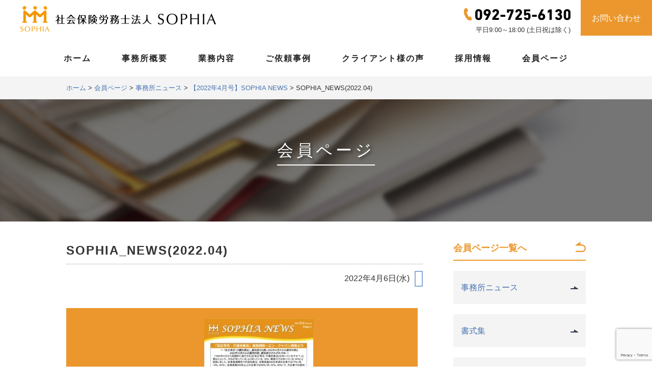

--- FILE ---
content_type: text/html; charset=UTF-8
request_url: https://sr-sophia.com/%E3%80%902022%E5%B9%B44%E6%9C%88%E5%8F%B7%E3%80%91sophia-news/sophia_news2022-04/
body_size: 22664
content:





<!doctype html>
<html prefix="og: http://ogp.me/ns#">
<head>
<meta charset="UTF-8">
<meta name="viewport" content="width=device-width, initial-scale=1">

<title>SOPHIA_NEWS(2022.04) ｜ 社会保険労務士法人SOPHIA(ソフィア )ー福岡県 福岡市中央区の社会保険労務士事務所</title>
<link href="https://sr-sophia.com/wp/wp-content/themes/matsudasyaroshi/style.css" rel="stylesheet" type="text/css">
<link rel="shortcut icon" href="https://sr-sophia.com/wp/wp-content/themes/matsudasyaroshi/image/favicon.ico">
<link rel="apple-touch-icon" sizes="192x192" href="https://sr-sophia.com/wp/wp-content/themes/matsudasyaroshi/image/touch-icon.png">
<link rel="shortcut icon" href="https://sr-sophia.com/wp/wp-content/themes/matsudasyaroshi/image/touch-icon.png">
<link rel="apple-touch-icon-precomposed" href="https://sr-sophia.com/wp/wp-content/themes/matsudasyaroshi/image/touch-icon.png"> 

<link rel="stylesheet" type="text/css" href="https://sr-sophia.com/wp/wp-content/themes/matsudasyaroshi/css/slider-pro.css" media="screen"/>
<link rel="stylesheet" type="text/css" href="https://sr-sophia.com/wp/wp-content/themes/matsudasyaroshi/css/slider.css" media="screen"/>
<link href='https://fonts.googleapis.com/css?family=Open+Sans<link href="https://fonts.googleapis.com/css?family=Open+Sans:400,600,800|Roboto:400,900" rel="stylesheet">:400,600' rel='stylesheet' type='text/css'>

<script type="text/javascript" src="https://sr-sophia.com/wp/wp-content/themes/matsudasyaroshi/libs/jquery-1.11.0.min.js"></script>
<script type="text/javascript" src="https://sr-sophia.com/wp/wp-content/themes/matsudasyaroshi/js/jquery.sliderPro.min.js"></script>
<link href="https://fonts.googleapis.com/css?family=Roboto+Condensed" rel="stylesheet">


<meta property="og:title" content="社会保険労務士法人SOPHIA(ソフィア)-福岡市中央区の社会保険労務士事務所" />
<meta property="og:type" content="website" />
<meta property="og:description" content="社会保険労務士法人SOPHIA(ソフィア)-福岡県 福岡市中央区の社会保険労務士事務所-給与計算のアウトソーシング、就業規則の作成、障害年金の手続き、人事労務管理相談はお任せください。" />
<meta property="og:url" content="https://sr-sophia.com/" />
<meta property="og:site_name" content="社会保険労務士法人SOPHIA(ソフィア)-福岡市中央区の社会保険労務士事務所" />
<meta property="og:image" content="https://sr-sophia.com/wp/wp-content/themes/matsudasyaroshi/image/ogimage.jpg" />
<meta property="og:locale" content="ja_JP" />
	
<meta name='robots' content='max-image-preview:large' />
<link rel='dns-prefetch' href='//www.google.com' />
<link rel='dns-prefetch' href='//s.w.org' />
		<script type="text/javascript">
			window._wpemojiSettings = {"baseUrl":"https:\/\/s.w.org\/images\/core\/emoji\/13.1.0\/72x72\/","ext":".png","svgUrl":"https:\/\/s.w.org\/images\/core\/emoji\/13.1.0\/svg\/","svgExt":".svg","source":{"concatemoji":"https:\/\/sr-sophia.com\/wp\/wp-includes\/js\/wp-emoji-release.min.js?ver=5.8.12"}};
			!function(e,a,t){var n,r,o,i=a.createElement("canvas"),p=i.getContext&&i.getContext("2d");function s(e,t){var a=String.fromCharCode;p.clearRect(0,0,i.width,i.height),p.fillText(a.apply(this,e),0,0);e=i.toDataURL();return p.clearRect(0,0,i.width,i.height),p.fillText(a.apply(this,t),0,0),e===i.toDataURL()}function c(e){var t=a.createElement("script");t.src=e,t.defer=t.type="text/javascript",a.getElementsByTagName("head")[0].appendChild(t)}for(o=Array("flag","emoji"),t.supports={everything:!0,everythingExceptFlag:!0},r=0;r<o.length;r++)t.supports[o[r]]=function(e){if(!p||!p.fillText)return!1;switch(p.textBaseline="top",p.font="600 32px Arial",e){case"flag":return s([127987,65039,8205,9895,65039],[127987,65039,8203,9895,65039])?!1:!s([55356,56826,55356,56819],[55356,56826,8203,55356,56819])&&!s([55356,57332,56128,56423,56128,56418,56128,56421,56128,56430,56128,56423,56128,56447],[55356,57332,8203,56128,56423,8203,56128,56418,8203,56128,56421,8203,56128,56430,8203,56128,56423,8203,56128,56447]);case"emoji":return!s([10084,65039,8205,55357,56613],[10084,65039,8203,55357,56613])}return!1}(o[r]),t.supports.everything=t.supports.everything&&t.supports[o[r]],"flag"!==o[r]&&(t.supports.everythingExceptFlag=t.supports.everythingExceptFlag&&t.supports[o[r]]);t.supports.everythingExceptFlag=t.supports.everythingExceptFlag&&!t.supports.flag,t.DOMReady=!1,t.readyCallback=function(){t.DOMReady=!0},t.supports.everything||(n=function(){t.readyCallback()},a.addEventListener?(a.addEventListener("DOMContentLoaded",n,!1),e.addEventListener("load",n,!1)):(e.attachEvent("onload",n),a.attachEvent("onreadystatechange",function(){"complete"===a.readyState&&t.readyCallback()})),(n=t.source||{}).concatemoji?c(n.concatemoji):n.wpemoji&&n.twemoji&&(c(n.twemoji),c(n.wpemoji)))}(window,document,window._wpemojiSettings);
		</script>
		<style type="text/css">
img.wp-smiley,
img.emoji {
	display: inline !important;
	border: none !important;
	box-shadow: none !important;
	height: 1em !important;
	width: 1em !important;
	margin: 0 .07em !important;
	vertical-align: -0.1em !important;
	background: none !important;
	padding: 0 !important;
}
</style>
	<link rel='stylesheet' id='wp-block-library-css'  href='https://sr-sophia.com/wp/wp-includes/css/dist/block-library/style.min.css?ver=5.8.12' type='text/css' media='all' />
<link rel='stylesheet' id='contact-form-7-css'  href='https://sr-sophia.com/wp/wp-content/plugins/contact-form-7/includes/css/styles.css?ver=5.5.6.1' type='text/css' media='all' />
<link rel='stylesheet' id='megamenu-css'  href='https://sr-sophia.com/wp/wp-content/uploads/maxmegamenu/style.css?ver=b11ae7' type='text/css' media='all' />
<link rel='stylesheet' id='dashicons-css'  href='https://sr-sophia.com/wp/wp-includes/css/dashicons.min.css?ver=5.8.12' type='text/css' media='all' />
<script type='text/javascript' src='https://sr-sophia.com/wp/wp-includes/js/jquery/jquery.min.js?ver=3.6.0' id='jquery-core-js'></script>
<script type='text/javascript' src='https://sr-sophia.com/wp/wp-includes/js/jquery/jquery-migrate.min.js?ver=3.3.2' id='jquery-migrate-js'></script>
<link rel="https://api.w.org/" href="https://sr-sophia.com/wp-json/" /><link rel="alternate" type="application/json" href="https://sr-sophia.com/wp-json/wp/v2/media/1796" /><link rel="EditURI" type="application/rsd+xml" title="RSD" href="https://sr-sophia.com/wp/xmlrpc.php?rsd" />
<link rel="wlwmanifest" type="application/wlwmanifest+xml" href="https://sr-sophia.com/wp/wp-includes/wlwmanifest.xml" /> 
<meta name="generator" content="WordPress 5.8.12" />
<link rel='shortlink' href='https://sr-sophia.com/?p=1796' />
<link rel="alternate" type="application/json+oembed" href="https://sr-sophia.com/wp-json/oembed/1.0/embed?url=https%3A%2F%2Fsr-sophia.com%2F%25e3%2580%25902022%25e5%25b9%25b44%25e6%259c%2588%25e5%258f%25b7%25e3%2580%2591sophia-news%2Fsophia_news2022-04%2F" />
<link rel="alternate" type="text/xml+oembed" href="https://sr-sophia.com/wp-json/oembed/1.0/embed?url=https%3A%2F%2Fsr-sophia.com%2F%25e3%2580%25902022%25e5%25b9%25b44%25e6%259c%2588%25e5%258f%25b7%25e3%2580%2591sophia-news%2Fsophia_news2022-04%2F&#038;format=xml" />
<style type="text/css">* Custom css for Access Category Password form */
		.acpwd-container {
		
		}
		
		.acpwd-added-excerpt {
		}
		
		.acpwd-info-message {
		
		}
		
		.acpwd-form {
		
		}
		.acpwd-pass {
		
		}
		
		.acpwd-submit {
		
		}
		
		.acpwd-error-message {
			color: darkred;
		}</style>
		<script
			type="text/javascript">var ajaxurl = 'https://sr-sophia.com/wp/wp-admin/admin-ajax.php';</script>

				<style type="text/css" id="wp-custom-css">
			.btn--orange,
a.btn--orange {
  color: #fff;
  background-color: #f9ab2a;
  border-bottom: 0.1875em solid #1B5E20;
  display: inline-block;
  padding: 0.6em 2em;
  margin: 0 0 1em;
  cursor: pointer;
  transition: all 0.3s ease 0s;
}

.btn--orange:hover,
a.btn--orange:hover {
  border-bottom-color: transparent;
  transform: translateY(0.1875em);
}

a.btn--radius {
   border-radius: 100vh;
}		</style>
		<style type="text/css">/** Mega Menu CSS: fs **/</style>
</head>

<body>
	<div id="head">
	
	<div id="head_right">
	<div class="tel">
		<p><a href="tel:092-725-6130"><img src="https://sr-sophia.com/wp/wp-content/themes/matsudasyaroshi/image/tel.png" alt="電話092-725-6130"></a></p>
		<p class="open">平日9:00～18:00 (土日祝は除く)</p>
	</div>
		<div class="contact">
			<a href="https://sr-sophia.com/contact/">お問い合わせ</a>
		</div>
	</div>
	
		<div class="title">
			<h1><a href="https://sr-sophia.com/"><img src="https://sr-sophia.com/wp/wp-content/themes/matsudasyaroshi/image/logo.png" alt="福岡県 福岡市中央区の社会保険労務士事務所－社会保険労務士法人SOPHIA(ソフィア)"></a></h1>
		</div>
	</div>
	
	<div id="navi">
<div id="mega-menu-wrap-main_menu" class="mega-menu-wrap"><div class="mega-menu-toggle"><div class="mega-toggle-blocks-left"></div><div class="mega-toggle-blocks-center"></div><div class="mega-toggle-blocks-right"><div class='mega-toggle-block mega-menu-toggle-block mega-toggle-block-1' id='mega-toggle-block-1' tabindex='0'><span class='mega-toggle-label' role='button' aria-expanded='false'><span class='mega-toggle-label-closed'>MENU</span><span class='mega-toggle-label-open'>閉じる</span></span></div></div></div><ul id="mega-menu-main_menu" class="mega-menu max-mega-menu mega-menu-horizontal mega-no-js" data-event="hover" data-effect="fade_up" data-effect-speed="200" data-effect-mobile="disabled" data-effect-speed-mobile="0" data-mobile-force-width="false" data-second-click="go" data-document-click="collapse" data-vertical-behaviour="standard" data-breakpoint="768" data-unbind="true" data-mobile-state="collapse_all" data-mobile-direction="vertical" data-hover-intent-timeout="300" data-hover-intent-interval="100"><li class="mega-menu-item mega-menu-item-type-custom mega-menu-item-object-custom mega-menu-item-home mega-align-bottom-left mega-menu-flyout mega-menu-item-181" id="mega-menu-item-181"><a class="mega-menu-link" href="https://sr-sophia.com/" tabindex="0">ホーム</a></li><li class="mega-menu-item mega-menu-item-type-post_type mega-menu-item-object-page mega-align-bottom-left mega-menu-flyout mega-menu-item-182" id="mega-menu-item-182"><a class="mega-menu-link" href="https://sr-sophia.com/overview/" tabindex="0">事務所概要</a></li><li class="mega-menu-item mega-menu-item-type-post_type mega-menu-item-object-page mega-align-bottom-left mega-menu-flyout mega-menu-item-183" id="mega-menu-item-183"><a class="mega-menu-link" href="https://sr-sophia.com/business/" tabindex="0">業務内容</a></li><li class="mega-menu-item mega-menu-item-type-custom mega-menu-item-object-custom mega-align-bottom-left mega-menu-flyout mega-menu-item-735" id="mega-menu-item-735"><a class="mega-menu-link" href="https://sr-sophia.com/solution/" tabindex="0">ご依頼事例</a></li><li class="mega-menu-item mega-menu-item-type-post_type mega-menu-item-object-page mega-align-bottom-left mega-menu-flyout mega-menu-item-197" id="mega-menu-item-197"><a class="mega-menu-link" href="https://sr-sophia.com/voice/" tabindex="0">クライアント様の声</a></li><li class="mega-menu-item mega-menu-item-type-custom mega-menu-item-object-custom mega-align-bottom-left mega-menu-flyout mega-menu-item-795" id="mega-menu-item-795"><a class="mega-menu-link" href="https://sr-sophia.com/recruit/" tabindex="0">採用情報</a></li><li class="mega-menu-item mega-menu-item-type-custom mega-menu-item-object-custom mega-align-bottom-left mega-menu-flyout mega-menu-item-622" id="mega-menu-item-622"><a class="mega-menu-link" href="https://sr-sophia.com/members_index/" tabindex="0">会員ページ</a></li></ul></div>	</div>			


<div id="page_contents">
	
		<div class="pankuzu">

			<div class="breadcrumbs" vocab="http://schema.org/" typeof="BreadcrumbList">
				<a href="https://sr-sophia.com/">ホーム</a> > <a href="https://sr-sophia.com/members_index/">会員ページ</a> > <!-- Breadcrumb NavXT 7.1.0 -->
<span property="itemListElement" typeof="ListItem"><a property="item" typeof="WebPage" title="事務所ニュースのカテゴリーアーカイブへ移動" href="https://sr-sophia.com/category/news/" class="taxonomy category"><span property="name">事務所ニュース</span></a><meta property="position" content="1"></span> &gt; <span property="itemListElement" typeof="ListItem"><a property="item" typeof="WebPage" title="【2022年4月号】SOPHIA NEWSへ移動" href="https://sr-sophia.com/%e3%80%902022%e5%b9%b44%e6%9c%88%e5%8f%b7%e3%80%91sophia-news/" class="post post-post"><span property="name">【2022年4月号】SOPHIA NEWS</span></a><meta property="position" content="2"></span> &gt; <span property="itemListElement" typeof="ListItem"><span property="name">SOPHIA_NEWS(2022.04)</span><meta property="position" content="3"></span>			</div>
			
		</div>
			
	
	
	<!--title-->	
	<div id="eyecatch_2">
				<h2>
			<span class="parent_cat">会員ページ</span>
			</h2>
		
		
		<div class="page_ttl_img">
			<img src="https://sr-sophia.com/wp/wp-content/uploads/2014/01/members_page.png">		
		</div>
    </div>
	<!-- ここまでtitle -->
	
	
	<!--contents-->
	<div class="single_inn">
		
		<!--記事エリア-->
		<div class="single_left">		
			<h3 class="entry_title"><span>SOPHIA_NEWS(2022.04)</span></h3>
			
			<div class="entry_info">
			<span class="date">2022年4月6日(水)</span>
			<span class="entry_cat_name"></span>
			</div>
			
						<div class="single_section">
		 <p><p class="attachment"><a href='https://sr-sophia.com/wp/wp-content/uploads/2022/04/SOPHIA_NEWS2022.04.pdf'><img width="214" height="300" src="https://sr-sophia.com/wp/wp-content/uploads/2022/04/SOPHIA_NEWS2022.04-pdf-214x300.jpg" class="attachment-medium size-medium" alt="" loading="lazy" /></a></p>
</p>
				</div>
			
			<div class="page_back">
				<p><a href="#" onclick="javascript:window.history.back(-1);return false;">前のページへ戻る</a></p>
			</div>
			
		</div><!--記事エリア-->

		
		<!--ナビゲーション-->
		<div class="single_menu">
			<h3><a href="https://sr-sophia.com/members_index/"><span class="single_menu_title">会員ページ一覧へ</span><span class="single_menu_img"><img src="https://sr-sophia.com/wp/wp-content/themes/matsudasyaroshi/image/return.png"></span></a></h3>
			
			<div class="cat_list">
				<ul>
						<li class="cat-item cat-item-17"><a href="https://sr-sophia.com/category/news/">事務所ニュース</a>
</li>
	<li class="cat-item cat-item-24"><a href="https://sr-sophia.com/category/format/">書式集</a>
</li>
	<li class="cat-item cat-item-18"><a href="https://sr-sophia.com/category/personnel-affairs/">人事労務管理の豆知識</a>
</li>
	<li class="cat-item cat-item-23"><a href="https://sr-sophia.com/category/problem/">問題社員対応</a>
</li>
	<li class="cat-item cat-item-25"><a href="https://sr-sophia.com/category/recruit/">面接・採用の豆知識</a>
</li>
	<li class="cat-item cat-item-1"><a href="https://sr-sophia.com/category/other/">その他</a>
</li>
				</ul>			
			</div>
			
		</div><!--ナビゲーション-->

	</div><!--contents-->


</div>




		<div id="banner">
			<a href="https://ameblo.jp/matsuda-syaroushi/" target="_blank"><img src="https://sr-sophia.com/wp/wp-content/themes/matsudasyaroshi/image/blog.png" alt="社会保険労務士法人SOPHIA(ソフィア)ブログ"></a>
			<a href="http://fukuoka-shogai.org/" target="_blank"><img src="https://sr-sophia.com/wp/wp-content/themes/matsudasyaroshi/image/shogai.png" alt="福岡障害年金支援センター　障害年金申請サポート無料相談実施中"></a>
		</div>

		<div id="banner_login">
			<h4>会員様向け専用ページログイン</h4>
			<a href="http://sr-sophia.com/web_mendan/" ><img src="https://sr-sophia.com/wp/wp-content/themes/matsudasyaroshi/image/best_mtg_bn.jpg" alt="オンライン面談のご案内"></a>
			<a href="https://www1.shalom-house.jp/komon/login.aspx" target="_blank"><img src="https://sr-sophia.com/wp/wp-content/themes/matsudasyaroshi/image/net_comon.png" alt="ネットde顧問"></a>
			<a href="https://www.mykomon.com/MyKomon/" target="_blank"><img src="https://sr-sophia.com/wp/wp-content/themes/matsudasyaroshi/image/mykomon.png" alt="MyKomon（マイコモン）"></a>
		</div>		
		<div id="footer">
			<div class="footer_inn">
				<div class="footer_add">
					<div class="footer_logo"><a href="https://sr-sophia.com/"><img src="https://sr-sophia.com/wp/wp-content/themes/matsudasyaroshi/image/logo.png" alt="社会保険労務士法人SOPHIA(ソフィア)"></a></div>
					<div class="cpn_photo"><img src="https://sr-sophia.com/wp/wp-content/themes/matsudasyaroshi/image/cpn_photo.jpg"></div>
					<address>〒810-0074<br>福岡市中央区大手門3-4-5　増田福岡ビル3F<br>
						TEL：092-725-6130<br>
						営業時間：平日9:00～18:00 ※土日祝休（相談に応じます）</address>
						<div class="footer_tel">
		<p><a href="tel:092-725-6130"><img src="https://sr-sophia.com/wp/wp-content/themes/matsudasyaroshi/image/tel.png" alt="電話092-725-6130"></a></p>
		<p class="open">平日9:00～18:00 (土日祝は除く)</p>
	</div>

				</div>
			
			<div class="footer_menu">
				<nav class="menu-footer_menu-container"><ul id="menu-footer_menu" class="menu"><li id="menu-item-204" class="menu-item menu-item-type-post_type menu-item-object-page menu-item-204"><a href="https://sr-sophia.com/overview/">事務所概要</a></li>
<li id="menu-item-205" class="menu-item menu-item-type-post_type menu-item-object-page menu-item-205"><a href="https://sr-sophia.com/business/">業務内容</a></li>
<li id="menu-item-820" class="menu-item menu-item-type-custom menu-item-object-custom menu-item-820"><a href="https://sr-sophia.com/solution/">ご依頼事例</a></li>
<li id="menu-item-207" class="menu-item menu-item-type-post_type menu-item-object-page menu-item-207"><a href="https://sr-sophia.com/voice/">クライアント様の声</a></li>
<li id="menu-item-821" class="menu-item menu-item-type-custom menu-item-object-custom menu-item-821"><a href="https://sr-sophia.com/recruit/">採用情報</a></li>
<li id="menu-item-623" class="menu-item menu-item-type-custom menu-item-object-custom menu-item-623"><a href="https://sr-sophia.com/members_index/">会員ページ</a></li>
<li id="menu-item-285" class="menu-item menu-item-type-custom menu-item-object-custom menu-item-285"><a href="https://sr-sophia.com/useful/">お役立ち情報</a></li>
<li id="menu-item-208" class="menu-item menu-item-type-post_type menu-item-object-page menu-item-208"><a href="https://sr-sophia.com/contact/">お問い合わせ</a></li>
<li id="menu-item-210" class="menu-item menu-item-type-post_type menu-item-object-page menu-item-210"><a href="https://sr-sophia.com/privacy/">個人情報保護方針</a></li>
<li id="menu-item-818" class="menu-item menu-item-type-post_type menu-item-object-page menu-item-818"><a href="https://sr-sophia.com/t_privacy/">特定個人情報保護方針</a></li>
<li id="menu-item-213" class="menu-item menu-item-type-custom menu-item-object-custom menu-item-213"><a href="https://sr-sophia.com/information/">SOPHIAからのお知らせ</a></li>
<li id="menu-item-211" class="menu-item menu-item-type-post_type menu-item-object-page menu-item-211"><a href="https://sr-sophia.com/srp/">SRP認証</a></li>
<li id="menu-item-2218" class="menu-item menu-item-type-post_type menu-item-object-page menu-item-2218"><a href="https://sr-sophia.com/protect_information/">情報セキュリティ基本方針</a></li>
</ul></nav>			</div>
			</div>
			
						<div class="footer_add">
				◆このサイトは reCAPTCHA によって保護されており、Google の<a href="https://policies.google.com/privacy">プライバシーポリシー</a>と<a href="https://policies.google.com/terms">利用規約</a>が適用されます。
			</div>
			</div>

				<div class="footer_srp">
					<a href="https://sr-sophia.com/srp/"><img src="https://sr-sophia.com/wp/wp-content/themes/matsudasyaroshi/image/srp.png" alt="SRP認証番号1601043"></a>
					<p>当事務所はSRP認証を受けています。詳しくは<a href="https://sr-sophia.com/srp/">こちら</a>。</p>
			</div>

				<div class="footer_srp">
					<a href="https://sr-sophia.com/protect_information/"><img src="https://sr-sophia.com/wp/wp-content/themes/matsudasyaroshi/image/security_action_futatsuboshi-small_color.jpg" alt="SECURITY ACTION ロゴマーク"></a>
					<p>全社で情報セキュリティに取り組みます。詳しくは<a href="https://sr-sophia.com/protect_information/">こちら</a>。</p>
			</div>
				
				
			</div>
			<div id="copyright">
				<p>Copyright © 社会保険労務士法人SOPHIA. All rights reserved.</p>
				</div>
		<script type='text/javascript' src='https://sr-sophia.com/wp/wp-includes/js/dist/vendor/regenerator-runtime.min.js?ver=0.13.7' id='regenerator-runtime-js'></script>
<script type='text/javascript' src='https://sr-sophia.com/wp/wp-includes/js/dist/vendor/wp-polyfill.min.js?ver=3.15.0' id='wp-polyfill-js'></script>
<script type='text/javascript' id='contact-form-7-js-extra'>
/* <![CDATA[ */
var wpcf7 = {"api":{"root":"https:\/\/sr-sophia.com\/wp-json\/","namespace":"contact-form-7\/v1"}};
/* ]]> */
</script>
<script type='text/javascript' src='https://sr-sophia.com/wp/wp-content/plugins/contact-form-7/includes/js/index.js?ver=5.5.6.1' id='contact-form-7-js'></script>
<script type='text/javascript' src='https://www.google.com/recaptcha/api.js?render=6Le28CkjAAAAALRp8eR7OLDWNyCe0tJlODKeS_Zw&#038;ver=3.0' id='google-recaptcha-js'></script>
<script type='text/javascript' id='wpcf7-recaptcha-js-extra'>
/* <![CDATA[ */
var wpcf7_recaptcha = {"sitekey":"6Le28CkjAAAAALRp8eR7OLDWNyCe0tJlODKeS_Zw","actions":{"homepage":"homepage","contactform":"contactform"}};
/* ]]> */
</script>
<script type='text/javascript' src='https://sr-sophia.com/wp/wp-content/plugins/contact-form-7/modules/recaptcha/index.js?ver=5.5.6.1' id='wpcf7-recaptcha-js'></script>
<script type='text/javascript' src='https://sr-sophia.com/wp/wp-includes/js/hoverIntent.min.js?ver=1.10.1' id='hoverIntent-js'></script>
<script type='text/javascript' src='https://sr-sophia.com/wp/wp-content/plugins/megamenu/js/maxmegamenu.js?ver=3.7' id='megamenu-js'></script>
<script type='text/javascript' src='https://sr-sophia.com/wp/wp-includes/js/wp-embed.min.js?ver=5.8.12' id='wp-embed-js'></script>
</body>
</html>


--- FILE ---
content_type: text/html; charset=utf-8
request_url: https://www.google.com/recaptcha/api2/anchor?ar=1&k=6Le28CkjAAAAALRp8eR7OLDWNyCe0tJlODKeS_Zw&co=aHR0cHM6Ly9zci1zb3BoaWEuY29tOjQ0Mw..&hl=en&v=PoyoqOPhxBO7pBk68S4YbpHZ&size=invisible&anchor-ms=20000&execute-ms=30000&cb=j0y9dokzp7q3
body_size: 48696
content:
<!DOCTYPE HTML><html dir="ltr" lang="en"><head><meta http-equiv="Content-Type" content="text/html; charset=UTF-8">
<meta http-equiv="X-UA-Compatible" content="IE=edge">
<title>reCAPTCHA</title>
<style type="text/css">
/* cyrillic-ext */
@font-face {
  font-family: 'Roboto';
  font-style: normal;
  font-weight: 400;
  font-stretch: 100%;
  src: url(//fonts.gstatic.com/s/roboto/v48/KFO7CnqEu92Fr1ME7kSn66aGLdTylUAMa3GUBHMdazTgWw.woff2) format('woff2');
  unicode-range: U+0460-052F, U+1C80-1C8A, U+20B4, U+2DE0-2DFF, U+A640-A69F, U+FE2E-FE2F;
}
/* cyrillic */
@font-face {
  font-family: 'Roboto';
  font-style: normal;
  font-weight: 400;
  font-stretch: 100%;
  src: url(//fonts.gstatic.com/s/roboto/v48/KFO7CnqEu92Fr1ME7kSn66aGLdTylUAMa3iUBHMdazTgWw.woff2) format('woff2');
  unicode-range: U+0301, U+0400-045F, U+0490-0491, U+04B0-04B1, U+2116;
}
/* greek-ext */
@font-face {
  font-family: 'Roboto';
  font-style: normal;
  font-weight: 400;
  font-stretch: 100%;
  src: url(//fonts.gstatic.com/s/roboto/v48/KFO7CnqEu92Fr1ME7kSn66aGLdTylUAMa3CUBHMdazTgWw.woff2) format('woff2');
  unicode-range: U+1F00-1FFF;
}
/* greek */
@font-face {
  font-family: 'Roboto';
  font-style: normal;
  font-weight: 400;
  font-stretch: 100%;
  src: url(//fonts.gstatic.com/s/roboto/v48/KFO7CnqEu92Fr1ME7kSn66aGLdTylUAMa3-UBHMdazTgWw.woff2) format('woff2');
  unicode-range: U+0370-0377, U+037A-037F, U+0384-038A, U+038C, U+038E-03A1, U+03A3-03FF;
}
/* math */
@font-face {
  font-family: 'Roboto';
  font-style: normal;
  font-weight: 400;
  font-stretch: 100%;
  src: url(//fonts.gstatic.com/s/roboto/v48/KFO7CnqEu92Fr1ME7kSn66aGLdTylUAMawCUBHMdazTgWw.woff2) format('woff2');
  unicode-range: U+0302-0303, U+0305, U+0307-0308, U+0310, U+0312, U+0315, U+031A, U+0326-0327, U+032C, U+032F-0330, U+0332-0333, U+0338, U+033A, U+0346, U+034D, U+0391-03A1, U+03A3-03A9, U+03B1-03C9, U+03D1, U+03D5-03D6, U+03F0-03F1, U+03F4-03F5, U+2016-2017, U+2034-2038, U+203C, U+2040, U+2043, U+2047, U+2050, U+2057, U+205F, U+2070-2071, U+2074-208E, U+2090-209C, U+20D0-20DC, U+20E1, U+20E5-20EF, U+2100-2112, U+2114-2115, U+2117-2121, U+2123-214F, U+2190, U+2192, U+2194-21AE, U+21B0-21E5, U+21F1-21F2, U+21F4-2211, U+2213-2214, U+2216-22FF, U+2308-230B, U+2310, U+2319, U+231C-2321, U+2336-237A, U+237C, U+2395, U+239B-23B7, U+23D0, U+23DC-23E1, U+2474-2475, U+25AF, U+25B3, U+25B7, U+25BD, U+25C1, U+25CA, U+25CC, U+25FB, U+266D-266F, U+27C0-27FF, U+2900-2AFF, U+2B0E-2B11, U+2B30-2B4C, U+2BFE, U+3030, U+FF5B, U+FF5D, U+1D400-1D7FF, U+1EE00-1EEFF;
}
/* symbols */
@font-face {
  font-family: 'Roboto';
  font-style: normal;
  font-weight: 400;
  font-stretch: 100%;
  src: url(//fonts.gstatic.com/s/roboto/v48/KFO7CnqEu92Fr1ME7kSn66aGLdTylUAMaxKUBHMdazTgWw.woff2) format('woff2');
  unicode-range: U+0001-000C, U+000E-001F, U+007F-009F, U+20DD-20E0, U+20E2-20E4, U+2150-218F, U+2190, U+2192, U+2194-2199, U+21AF, U+21E6-21F0, U+21F3, U+2218-2219, U+2299, U+22C4-22C6, U+2300-243F, U+2440-244A, U+2460-24FF, U+25A0-27BF, U+2800-28FF, U+2921-2922, U+2981, U+29BF, U+29EB, U+2B00-2BFF, U+4DC0-4DFF, U+FFF9-FFFB, U+10140-1018E, U+10190-1019C, U+101A0, U+101D0-101FD, U+102E0-102FB, U+10E60-10E7E, U+1D2C0-1D2D3, U+1D2E0-1D37F, U+1F000-1F0FF, U+1F100-1F1AD, U+1F1E6-1F1FF, U+1F30D-1F30F, U+1F315, U+1F31C, U+1F31E, U+1F320-1F32C, U+1F336, U+1F378, U+1F37D, U+1F382, U+1F393-1F39F, U+1F3A7-1F3A8, U+1F3AC-1F3AF, U+1F3C2, U+1F3C4-1F3C6, U+1F3CA-1F3CE, U+1F3D4-1F3E0, U+1F3ED, U+1F3F1-1F3F3, U+1F3F5-1F3F7, U+1F408, U+1F415, U+1F41F, U+1F426, U+1F43F, U+1F441-1F442, U+1F444, U+1F446-1F449, U+1F44C-1F44E, U+1F453, U+1F46A, U+1F47D, U+1F4A3, U+1F4B0, U+1F4B3, U+1F4B9, U+1F4BB, U+1F4BF, U+1F4C8-1F4CB, U+1F4D6, U+1F4DA, U+1F4DF, U+1F4E3-1F4E6, U+1F4EA-1F4ED, U+1F4F7, U+1F4F9-1F4FB, U+1F4FD-1F4FE, U+1F503, U+1F507-1F50B, U+1F50D, U+1F512-1F513, U+1F53E-1F54A, U+1F54F-1F5FA, U+1F610, U+1F650-1F67F, U+1F687, U+1F68D, U+1F691, U+1F694, U+1F698, U+1F6AD, U+1F6B2, U+1F6B9-1F6BA, U+1F6BC, U+1F6C6-1F6CF, U+1F6D3-1F6D7, U+1F6E0-1F6EA, U+1F6F0-1F6F3, U+1F6F7-1F6FC, U+1F700-1F7FF, U+1F800-1F80B, U+1F810-1F847, U+1F850-1F859, U+1F860-1F887, U+1F890-1F8AD, U+1F8B0-1F8BB, U+1F8C0-1F8C1, U+1F900-1F90B, U+1F93B, U+1F946, U+1F984, U+1F996, U+1F9E9, U+1FA00-1FA6F, U+1FA70-1FA7C, U+1FA80-1FA89, U+1FA8F-1FAC6, U+1FACE-1FADC, U+1FADF-1FAE9, U+1FAF0-1FAF8, U+1FB00-1FBFF;
}
/* vietnamese */
@font-face {
  font-family: 'Roboto';
  font-style: normal;
  font-weight: 400;
  font-stretch: 100%;
  src: url(//fonts.gstatic.com/s/roboto/v48/KFO7CnqEu92Fr1ME7kSn66aGLdTylUAMa3OUBHMdazTgWw.woff2) format('woff2');
  unicode-range: U+0102-0103, U+0110-0111, U+0128-0129, U+0168-0169, U+01A0-01A1, U+01AF-01B0, U+0300-0301, U+0303-0304, U+0308-0309, U+0323, U+0329, U+1EA0-1EF9, U+20AB;
}
/* latin-ext */
@font-face {
  font-family: 'Roboto';
  font-style: normal;
  font-weight: 400;
  font-stretch: 100%;
  src: url(//fonts.gstatic.com/s/roboto/v48/KFO7CnqEu92Fr1ME7kSn66aGLdTylUAMa3KUBHMdazTgWw.woff2) format('woff2');
  unicode-range: U+0100-02BA, U+02BD-02C5, U+02C7-02CC, U+02CE-02D7, U+02DD-02FF, U+0304, U+0308, U+0329, U+1D00-1DBF, U+1E00-1E9F, U+1EF2-1EFF, U+2020, U+20A0-20AB, U+20AD-20C0, U+2113, U+2C60-2C7F, U+A720-A7FF;
}
/* latin */
@font-face {
  font-family: 'Roboto';
  font-style: normal;
  font-weight: 400;
  font-stretch: 100%;
  src: url(//fonts.gstatic.com/s/roboto/v48/KFO7CnqEu92Fr1ME7kSn66aGLdTylUAMa3yUBHMdazQ.woff2) format('woff2');
  unicode-range: U+0000-00FF, U+0131, U+0152-0153, U+02BB-02BC, U+02C6, U+02DA, U+02DC, U+0304, U+0308, U+0329, U+2000-206F, U+20AC, U+2122, U+2191, U+2193, U+2212, U+2215, U+FEFF, U+FFFD;
}
/* cyrillic-ext */
@font-face {
  font-family: 'Roboto';
  font-style: normal;
  font-weight: 500;
  font-stretch: 100%;
  src: url(//fonts.gstatic.com/s/roboto/v48/KFO7CnqEu92Fr1ME7kSn66aGLdTylUAMa3GUBHMdazTgWw.woff2) format('woff2');
  unicode-range: U+0460-052F, U+1C80-1C8A, U+20B4, U+2DE0-2DFF, U+A640-A69F, U+FE2E-FE2F;
}
/* cyrillic */
@font-face {
  font-family: 'Roboto';
  font-style: normal;
  font-weight: 500;
  font-stretch: 100%;
  src: url(//fonts.gstatic.com/s/roboto/v48/KFO7CnqEu92Fr1ME7kSn66aGLdTylUAMa3iUBHMdazTgWw.woff2) format('woff2');
  unicode-range: U+0301, U+0400-045F, U+0490-0491, U+04B0-04B1, U+2116;
}
/* greek-ext */
@font-face {
  font-family: 'Roboto';
  font-style: normal;
  font-weight: 500;
  font-stretch: 100%;
  src: url(//fonts.gstatic.com/s/roboto/v48/KFO7CnqEu92Fr1ME7kSn66aGLdTylUAMa3CUBHMdazTgWw.woff2) format('woff2');
  unicode-range: U+1F00-1FFF;
}
/* greek */
@font-face {
  font-family: 'Roboto';
  font-style: normal;
  font-weight: 500;
  font-stretch: 100%;
  src: url(//fonts.gstatic.com/s/roboto/v48/KFO7CnqEu92Fr1ME7kSn66aGLdTylUAMa3-UBHMdazTgWw.woff2) format('woff2');
  unicode-range: U+0370-0377, U+037A-037F, U+0384-038A, U+038C, U+038E-03A1, U+03A3-03FF;
}
/* math */
@font-face {
  font-family: 'Roboto';
  font-style: normal;
  font-weight: 500;
  font-stretch: 100%;
  src: url(//fonts.gstatic.com/s/roboto/v48/KFO7CnqEu92Fr1ME7kSn66aGLdTylUAMawCUBHMdazTgWw.woff2) format('woff2');
  unicode-range: U+0302-0303, U+0305, U+0307-0308, U+0310, U+0312, U+0315, U+031A, U+0326-0327, U+032C, U+032F-0330, U+0332-0333, U+0338, U+033A, U+0346, U+034D, U+0391-03A1, U+03A3-03A9, U+03B1-03C9, U+03D1, U+03D5-03D6, U+03F0-03F1, U+03F4-03F5, U+2016-2017, U+2034-2038, U+203C, U+2040, U+2043, U+2047, U+2050, U+2057, U+205F, U+2070-2071, U+2074-208E, U+2090-209C, U+20D0-20DC, U+20E1, U+20E5-20EF, U+2100-2112, U+2114-2115, U+2117-2121, U+2123-214F, U+2190, U+2192, U+2194-21AE, U+21B0-21E5, U+21F1-21F2, U+21F4-2211, U+2213-2214, U+2216-22FF, U+2308-230B, U+2310, U+2319, U+231C-2321, U+2336-237A, U+237C, U+2395, U+239B-23B7, U+23D0, U+23DC-23E1, U+2474-2475, U+25AF, U+25B3, U+25B7, U+25BD, U+25C1, U+25CA, U+25CC, U+25FB, U+266D-266F, U+27C0-27FF, U+2900-2AFF, U+2B0E-2B11, U+2B30-2B4C, U+2BFE, U+3030, U+FF5B, U+FF5D, U+1D400-1D7FF, U+1EE00-1EEFF;
}
/* symbols */
@font-face {
  font-family: 'Roboto';
  font-style: normal;
  font-weight: 500;
  font-stretch: 100%;
  src: url(//fonts.gstatic.com/s/roboto/v48/KFO7CnqEu92Fr1ME7kSn66aGLdTylUAMaxKUBHMdazTgWw.woff2) format('woff2');
  unicode-range: U+0001-000C, U+000E-001F, U+007F-009F, U+20DD-20E0, U+20E2-20E4, U+2150-218F, U+2190, U+2192, U+2194-2199, U+21AF, U+21E6-21F0, U+21F3, U+2218-2219, U+2299, U+22C4-22C6, U+2300-243F, U+2440-244A, U+2460-24FF, U+25A0-27BF, U+2800-28FF, U+2921-2922, U+2981, U+29BF, U+29EB, U+2B00-2BFF, U+4DC0-4DFF, U+FFF9-FFFB, U+10140-1018E, U+10190-1019C, U+101A0, U+101D0-101FD, U+102E0-102FB, U+10E60-10E7E, U+1D2C0-1D2D3, U+1D2E0-1D37F, U+1F000-1F0FF, U+1F100-1F1AD, U+1F1E6-1F1FF, U+1F30D-1F30F, U+1F315, U+1F31C, U+1F31E, U+1F320-1F32C, U+1F336, U+1F378, U+1F37D, U+1F382, U+1F393-1F39F, U+1F3A7-1F3A8, U+1F3AC-1F3AF, U+1F3C2, U+1F3C4-1F3C6, U+1F3CA-1F3CE, U+1F3D4-1F3E0, U+1F3ED, U+1F3F1-1F3F3, U+1F3F5-1F3F7, U+1F408, U+1F415, U+1F41F, U+1F426, U+1F43F, U+1F441-1F442, U+1F444, U+1F446-1F449, U+1F44C-1F44E, U+1F453, U+1F46A, U+1F47D, U+1F4A3, U+1F4B0, U+1F4B3, U+1F4B9, U+1F4BB, U+1F4BF, U+1F4C8-1F4CB, U+1F4D6, U+1F4DA, U+1F4DF, U+1F4E3-1F4E6, U+1F4EA-1F4ED, U+1F4F7, U+1F4F9-1F4FB, U+1F4FD-1F4FE, U+1F503, U+1F507-1F50B, U+1F50D, U+1F512-1F513, U+1F53E-1F54A, U+1F54F-1F5FA, U+1F610, U+1F650-1F67F, U+1F687, U+1F68D, U+1F691, U+1F694, U+1F698, U+1F6AD, U+1F6B2, U+1F6B9-1F6BA, U+1F6BC, U+1F6C6-1F6CF, U+1F6D3-1F6D7, U+1F6E0-1F6EA, U+1F6F0-1F6F3, U+1F6F7-1F6FC, U+1F700-1F7FF, U+1F800-1F80B, U+1F810-1F847, U+1F850-1F859, U+1F860-1F887, U+1F890-1F8AD, U+1F8B0-1F8BB, U+1F8C0-1F8C1, U+1F900-1F90B, U+1F93B, U+1F946, U+1F984, U+1F996, U+1F9E9, U+1FA00-1FA6F, U+1FA70-1FA7C, U+1FA80-1FA89, U+1FA8F-1FAC6, U+1FACE-1FADC, U+1FADF-1FAE9, U+1FAF0-1FAF8, U+1FB00-1FBFF;
}
/* vietnamese */
@font-face {
  font-family: 'Roboto';
  font-style: normal;
  font-weight: 500;
  font-stretch: 100%;
  src: url(//fonts.gstatic.com/s/roboto/v48/KFO7CnqEu92Fr1ME7kSn66aGLdTylUAMa3OUBHMdazTgWw.woff2) format('woff2');
  unicode-range: U+0102-0103, U+0110-0111, U+0128-0129, U+0168-0169, U+01A0-01A1, U+01AF-01B0, U+0300-0301, U+0303-0304, U+0308-0309, U+0323, U+0329, U+1EA0-1EF9, U+20AB;
}
/* latin-ext */
@font-face {
  font-family: 'Roboto';
  font-style: normal;
  font-weight: 500;
  font-stretch: 100%;
  src: url(//fonts.gstatic.com/s/roboto/v48/KFO7CnqEu92Fr1ME7kSn66aGLdTylUAMa3KUBHMdazTgWw.woff2) format('woff2');
  unicode-range: U+0100-02BA, U+02BD-02C5, U+02C7-02CC, U+02CE-02D7, U+02DD-02FF, U+0304, U+0308, U+0329, U+1D00-1DBF, U+1E00-1E9F, U+1EF2-1EFF, U+2020, U+20A0-20AB, U+20AD-20C0, U+2113, U+2C60-2C7F, U+A720-A7FF;
}
/* latin */
@font-face {
  font-family: 'Roboto';
  font-style: normal;
  font-weight: 500;
  font-stretch: 100%;
  src: url(//fonts.gstatic.com/s/roboto/v48/KFO7CnqEu92Fr1ME7kSn66aGLdTylUAMa3yUBHMdazQ.woff2) format('woff2');
  unicode-range: U+0000-00FF, U+0131, U+0152-0153, U+02BB-02BC, U+02C6, U+02DA, U+02DC, U+0304, U+0308, U+0329, U+2000-206F, U+20AC, U+2122, U+2191, U+2193, U+2212, U+2215, U+FEFF, U+FFFD;
}
/* cyrillic-ext */
@font-face {
  font-family: 'Roboto';
  font-style: normal;
  font-weight: 900;
  font-stretch: 100%;
  src: url(//fonts.gstatic.com/s/roboto/v48/KFO7CnqEu92Fr1ME7kSn66aGLdTylUAMa3GUBHMdazTgWw.woff2) format('woff2');
  unicode-range: U+0460-052F, U+1C80-1C8A, U+20B4, U+2DE0-2DFF, U+A640-A69F, U+FE2E-FE2F;
}
/* cyrillic */
@font-face {
  font-family: 'Roboto';
  font-style: normal;
  font-weight: 900;
  font-stretch: 100%;
  src: url(//fonts.gstatic.com/s/roboto/v48/KFO7CnqEu92Fr1ME7kSn66aGLdTylUAMa3iUBHMdazTgWw.woff2) format('woff2');
  unicode-range: U+0301, U+0400-045F, U+0490-0491, U+04B0-04B1, U+2116;
}
/* greek-ext */
@font-face {
  font-family: 'Roboto';
  font-style: normal;
  font-weight: 900;
  font-stretch: 100%;
  src: url(//fonts.gstatic.com/s/roboto/v48/KFO7CnqEu92Fr1ME7kSn66aGLdTylUAMa3CUBHMdazTgWw.woff2) format('woff2');
  unicode-range: U+1F00-1FFF;
}
/* greek */
@font-face {
  font-family: 'Roboto';
  font-style: normal;
  font-weight: 900;
  font-stretch: 100%;
  src: url(//fonts.gstatic.com/s/roboto/v48/KFO7CnqEu92Fr1ME7kSn66aGLdTylUAMa3-UBHMdazTgWw.woff2) format('woff2');
  unicode-range: U+0370-0377, U+037A-037F, U+0384-038A, U+038C, U+038E-03A1, U+03A3-03FF;
}
/* math */
@font-face {
  font-family: 'Roboto';
  font-style: normal;
  font-weight: 900;
  font-stretch: 100%;
  src: url(//fonts.gstatic.com/s/roboto/v48/KFO7CnqEu92Fr1ME7kSn66aGLdTylUAMawCUBHMdazTgWw.woff2) format('woff2');
  unicode-range: U+0302-0303, U+0305, U+0307-0308, U+0310, U+0312, U+0315, U+031A, U+0326-0327, U+032C, U+032F-0330, U+0332-0333, U+0338, U+033A, U+0346, U+034D, U+0391-03A1, U+03A3-03A9, U+03B1-03C9, U+03D1, U+03D5-03D6, U+03F0-03F1, U+03F4-03F5, U+2016-2017, U+2034-2038, U+203C, U+2040, U+2043, U+2047, U+2050, U+2057, U+205F, U+2070-2071, U+2074-208E, U+2090-209C, U+20D0-20DC, U+20E1, U+20E5-20EF, U+2100-2112, U+2114-2115, U+2117-2121, U+2123-214F, U+2190, U+2192, U+2194-21AE, U+21B0-21E5, U+21F1-21F2, U+21F4-2211, U+2213-2214, U+2216-22FF, U+2308-230B, U+2310, U+2319, U+231C-2321, U+2336-237A, U+237C, U+2395, U+239B-23B7, U+23D0, U+23DC-23E1, U+2474-2475, U+25AF, U+25B3, U+25B7, U+25BD, U+25C1, U+25CA, U+25CC, U+25FB, U+266D-266F, U+27C0-27FF, U+2900-2AFF, U+2B0E-2B11, U+2B30-2B4C, U+2BFE, U+3030, U+FF5B, U+FF5D, U+1D400-1D7FF, U+1EE00-1EEFF;
}
/* symbols */
@font-face {
  font-family: 'Roboto';
  font-style: normal;
  font-weight: 900;
  font-stretch: 100%;
  src: url(//fonts.gstatic.com/s/roboto/v48/KFO7CnqEu92Fr1ME7kSn66aGLdTylUAMaxKUBHMdazTgWw.woff2) format('woff2');
  unicode-range: U+0001-000C, U+000E-001F, U+007F-009F, U+20DD-20E0, U+20E2-20E4, U+2150-218F, U+2190, U+2192, U+2194-2199, U+21AF, U+21E6-21F0, U+21F3, U+2218-2219, U+2299, U+22C4-22C6, U+2300-243F, U+2440-244A, U+2460-24FF, U+25A0-27BF, U+2800-28FF, U+2921-2922, U+2981, U+29BF, U+29EB, U+2B00-2BFF, U+4DC0-4DFF, U+FFF9-FFFB, U+10140-1018E, U+10190-1019C, U+101A0, U+101D0-101FD, U+102E0-102FB, U+10E60-10E7E, U+1D2C0-1D2D3, U+1D2E0-1D37F, U+1F000-1F0FF, U+1F100-1F1AD, U+1F1E6-1F1FF, U+1F30D-1F30F, U+1F315, U+1F31C, U+1F31E, U+1F320-1F32C, U+1F336, U+1F378, U+1F37D, U+1F382, U+1F393-1F39F, U+1F3A7-1F3A8, U+1F3AC-1F3AF, U+1F3C2, U+1F3C4-1F3C6, U+1F3CA-1F3CE, U+1F3D4-1F3E0, U+1F3ED, U+1F3F1-1F3F3, U+1F3F5-1F3F7, U+1F408, U+1F415, U+1F41F, U+1F426, U+1F43F, U+1F441-1F442, U+1F444, U+1F446-1F449, U+1F44C-1F44E, U+1F453, U+1F46A, U+1F47D, U+1F4A3, U+1F4B0, U+1F4B3, U+1F4B9, U+1F4BB, U+1F4BF, U+1F4C8-1F4CB, U+1F4D6, U+1F4DA, U+1F4DF, U+1F4E3-1F4E6, U+1F4EA-1F4ED, U+1F4F7, U+1F4F9-1F4FB, U+1F4FD-1F4FE, U+1F503, U+1F507-1F50B, U+1F50D, U+1F512-1F513, U+1F53E-1F54A, U+1F54F-1F5FA, U+1F610, U+1F650-1F67F, U+1F687, U+1F68D, U+1F691, U+1F694, U+1F698, U+1F6AD, U+1F6B2, U+1F6B9-1F6BA, U+1F6BC, U+1F6C6-1F6CF, U+1F6D3-1F6D7, U+1F6E0-1F6EA, U+1F6F0-1F6F3, U+1F6F7-1F6FC, U+1F700-1F7FF, U+1F800-1F80B, U+1F810-1F847, U+1F850-1F859, U+1F860-1F887, U+1F890-1F8AD, U+1F8B0-1F8BB, U+1F8C0-1F8C1, U+1F900-1F90B, U+1F93B, U+1F946, U+1F984, U+1F996, U+1F9E9, U+1FA00-1FA6F, U+1FA70-1FA7C, U+1FA80-1FA89, U+1FA8F-1FAC6, U+1FACE-1FADC, U+1FADF-1FAE9, U+1FAF0-1FAF8, U+1FB00-1FBFF;
}
/* vietnamese */
@font-face {
  font-family: 'Roboto';
  font-style: normal;
  font-weight: 900;
  font-stretch: 100%;
  src: url(//fonts.gstatic.com/s/roboto/v48/KFO7CnqEu92Fr1ME7kSn66aGLdTylUAMa3OUBHMdazTgWw.woff2) format('woff2');
  unicode-range: U+0102-0103, U+0110-0111, U+0128-0129, U+0168-0169, U+01A0-01A1, U+01AF-01B0, U+0300-0301, U+0303-0304, U+0308-0309, U+0323, U+0329, U+1EA0-1EF9, U+20AB;
}
/* latin-ext */
@font-face {
  font-family: 'Roboto';
  font-style: normal;
  font-weight: 900;
  font-stretch: 100%;
  src: url(//fonts.gstatic.com/s/roboto/v48/KFO7CnqEu92Fr1ME7kSn66aGLdTylUAMa3KUBHMdazTgWw.woff2) format('woff2');
  unicode-range: U+0100-02BA, U+02BD-02C5, U+02C7-02CC, U+02CE-02D7, U+02DD-02FF, U+0304, U+0308, U+0329, U+1D00-1DBF, U+1E00-1E9F, U+1EF2-1EFF, U+2020, U+20A0-20AB, U+20AD-20C0, U+2113, U+2C60-2C7F, U+A720-A7FF;
}
/* latin */
@font-face {
  font-family: 'Roboto';
  font-style: normal;
  font-weight: 900;
  font-stretch: 100%;
  src: url(//fonts.gstatic.com/s/roboto/v48/KFO7CnqEu92Fr1ME7kSn66aGLdTylUAMa3yUBHMdazQ.woff2) format('woff2');
  unicode-range: U+0000-00FF, U+0131, U+0152-0153, U+02BB-02BC, U+02C6, U+02DA, U+02DC, U+0304, U+0308, U+0329, U+2000-206F, U+20AC, U+2122, U+2191, U+2193, U+2212, U+2215, U+FEFF, U+FFFD;
}

</style>
<link rel="stylesheet" type="text/css" href="https://www.gstatic.com/recaptcha/releases/PoyoqOPhxBO7pBk68S4YbpHZ/styles__ltr.css">
<script nonce="VOAaDynHF7APUJ0x44_F6A" type="text/javascript">window['__recaptcha_api'] = 'https://www.google.com/recaptcha/api2/';</script>
<script type="text/javascript" src="https://www.gstatic.com/recaptcha/releases/PoyoqOPhxBO7pBk68S4YbpHZ/recaptcha__en.js" nonce="VOAaDynHF7APUJ0x44_F6A">
      
    </script></head>
<body><div id="rc-anchor-alert" class="rc-anchor-alert"></div>
<input type="hidden" id="recaptcha-token" value="[base64]">
<script type="text/javascript" nonce="VOAaDynHF7APUJ0x44_F6A">
      recaptcha.anchor.Main.init("[\x22ainput\x22,[\x22bgdata\x22,\x22\x22,\[base64]/[base64]/[base64]/bmV3IHJbeF0oY1swXSk6RT09Mj9uZXcgclt4XShjWzBdLGNbMV0pOkU9PTM/bmV3IHJbeF0oY1swXSxjWzFdLGNbMl0pOkU9PTQ/[base64]/[base64]/[base64]/[base64]/[base64]/[base64]/[base64]/[base64]\x22,\[base64]\\u003d\\u003d\x22,\x22EBDCohl4cQEGOwFTBRg8woJCw4J6w4oKI8K4FMOgVW/[base64]/Cv8OKw6wwESvCj8Ouw4vCtA7DhMKNB8Obw47Dt8Ouw4TDlsK5w67Djg8xO0kMAcOvYSLDpDDCnlAgQlAzQsOCw5XDqMKpY8K+w5ILE8KVPcKJwqAjwrg1fMKBw6U0wp7CrHo8QXMgwpXCrXzDgMKqJXjCmcKuwqE5wp/CqR/[base64]/DhghqL1HCnW/DssOSYltcw4/DhsOuw7UYwq7Dq27CpFDCv3DDnHw3LS3Co8K0w79wOcKdGD5Gw60aw5cwwrjDuioKAsONw4HDgsKuwq7DnsKBJsK8DMOHH8O0TcKgBsKJw5zCocOxasKoYXNlwrfCuMKhFsKgfcOlSB3DhAvCscOCwoTDkcOjAQZJw6LDg8OPwrl3w6/[base64]/DinVfwrs9wpTDkybCsC/[base64]/CjkbCpyjCgMOmw55Cw4vDg8KpMXfDvmzCqlnDg8Ozw7/DrhbDsXY+w6M0EcOIbMOhwqLDmT3DpQPDox7CiRltKwYowqc5w5jCq1gvHcOLP8OWwpFFdjYCwrg+d2fDnhLDuMOTw5fDiMKdwrIowoxNw4hcVsOMw7UywrbDmsOew68rw5rDpsKqRMOyLMOBGMOCaTw5wpdEwqZ5ecKCw5gKeVjCnsKVZsONVzbCocK/wonDrg3DrsKtw54+w4kYw4MEwoXCnzM0PsK/TEZ5I8Okw7JpPTkEwpPCoCjCiDtJw7vDlUnDvlLCnhYFw40FwrrDoU1XL2zDvjbCgMOzw59hw6Z3M8Klw47DhV/[base64]/[base64]/DisOsMjnCv8OLSTDCj8KMTHzDi8KAeCDCrwrDgFrCqQzCjlbDrTsfwrnCs8O+FcKSw7o9wq9awpjCusKUJ1B/FAd2wrbDocKGw5UiwojCmGLChD8SPFnCiMK7eQTDtcKxDETDksKTSQjDvTjDlMKVLiPCv1rCt8OiwoAtL8O8HgxUw71mw4/DnMOvw4J3HV8dw5fDm8KqBMOgwr/DkcOZw4V3wosUMzh3CSnDu8KOU0vDqsObwoXCpmXCvhDCosKODsKCw4pAwrLCmitQNzxVwq/[base64]/CkcKywp9UOsOof8K6wpPDuMKyw459w7vDgC3CssK+woMITDlneAsVwqfDs8KHZ8OiVcKwfxjCgDnCjsKqw4UUwrMsV8Owczdyw6fClsKFXmlIUQvClsKtOlLDtWV/a8OfJsKjdFglwqrDtsKcwpXCuxtfeMO2w6XDncKUw5sRwo9yw7ltw6LDhsOOSsK/I8OVw6MGwrMPA8KoMXEUw77CjREmw5/CgDQmwpHDhGbCnkoKw7/CrsOlwqByOizCpsOpwqAcB8OeWsK8w6w3EMOsCWIuXVjDocOPfcOdNcO2NFFKX8O4bcKZeVN6HHbDr8O2w7xZWsOdRGtLInROwr/CiMO9YjjDhBPDiXLDlz3CpMOywo8KA8KKwrrCtwXDgMOpXTnCoGJFZFNGRMOgN8K0dDDCuDJ+w5dfEhDDmcOsw5/Ct8OGCTkow6HDkHZKQwnCp8OkwrHCtsOfw5/Dh8KQw7TDosO7wp4Pcm/Cs8OKGHU5AMK4w44Dw4HDvMOsw7rDgVDDksO/wrTCtcKlw44GO8KLcFTDl8KCUMKXacOUw5jDlA1rwq9WwpYqTcKcMBLDjMKMwrzCv3rDo8OywpPCm8OTSB4ww4XCt8KUwrLCjkRVw71uLcKIw7hzMcO3wo1twpZjWmJ0cVzCgT53OVFEw5U9woLDhsKMw5bDqxNnw4hEwqZMYUkIwr/Cj8OvR8O9AsKATcOzKWY6woYlw5jDnlnCjgXDqDtjAsOGwrwqEsKYwrFcwpjDr3fDoX0/wobDpsKaw7DDk8KJBMOpwovCkcKmwoxOPMOrMjMpw4bCi8O0w6zCll8vWxsDPcOqF17DksOQcmXDqsKkw4zDjcK/w4bCpcKFSsOyw6PDocOaYcK5cMK+wpESLlzCpG9lMsKkw4fDjMO0BMOdYcOmwr42UUjDvh3CmC0YECx+aSpfFHEpwo81w5MLw7jCisKXa8K1wpLDo0JOR3Qpe8KtdATDjcO2w6/DpsKafGLClsOUGGfDlsKoHm3Dmx5VwoHCt1UTwrDDuxhqCDXDvcOWRHQvaQ5gwr/Du0JoKCw8woVPKcKAwpghZsK9wrYhw4AoVcOCwoLDoHMQwpnDqUrCocOAaSPDgsKzfsOuY8KDwoPDocKmA0ogw6DDiC91O8KTw60BUCDCkBgBw4cVY2lCw6PCm0ppwrbDncOuYsKrwrzCrCbDumUJw5/CkztIT2VEOXnClxl5I8KJeDTDmMOiwoIMYy8ww6kHwqUSJVvCscKhalBiLEcZwqXCtsOaEAfCsXXDmDgBYMOlC8KWwp02w73CqcOFw7HDhMOCw5lyN8KMwpt1LMKNw7HCoW7CoMOwwpvDgU4Xw5XDnlbCq3vDmsOyTiTDrDZfw6/CnwMyw6rDlsKUw7LDgxzCjcOPw41+wp7DuFXCoMOkJg0+w77ClA7DosKkXcKsYsOnFS/CtwFzQMOJb8KvCUnCnsOhw7x3GF7DtEUOZcK9w6vDiMKzEcOmJcOABcKow6fCj1DDug/DocKWK8K/wq5fw4TDlz1lclbDni/Do1ZdDAg+wo7DvwHCusOea2TChcKLa8OGSsKmNTjCjcK0wrrCqsKjATnDl3nDjGBJw5jCu8KqwoHCqsKVwrEvWALCkcOhwrBvDMKRw5HDlyfCvcO+woLCnxV4UcOOw5IOF8KOw5PClVhsPmnDkXAlw4HDpsKfw78BehbDiVJCw77DoC4LDB3Do0FLEMOJw7x/J8OgQRJpw63CqsKgw5fDg8OGw5nCuVfDusOMwrfCsk7DksKmw7bCrMKQw4djPirDqMKOw4fDi8OnPjMxHCrDu8OSw49eV8OCZ8Oiw5RTYsK/[base64]/[base64]/cm3DlRfCvWnDlcKZOsOITMK3w4XDkcOywqdrwrrDh8KAO8Ovw5Vnw4daZTU1Akcyw5vCgMOfCQ/Dk8KYC8KeIsKqPlrCn8OBwp3DhW4fMQ3Dr8KQU8O8wrM/ZBrDsF99wrHDpjDDqFHDvcOTd8OiZ3DDv2DClT3Dl8OPw6PCj8OVwrzDgXo/[base64]/DnsKWOC/[base64]/CqlMYw5o5w7nCmB/DtnhOOycfSsOqw7bCisOfLcKwOcKrVsORMREBAwQ3BsK9wr9zTSfDq8K4wpvCuXwtw6LCrVdoNcKNWiDDtcKzw4nDosOMWRxvP8OKb1PCmyYZw63Ct8KFCcOAw7LDtljCohrDlzTCjgzDqMKhw7bCpMKCwp80w7/[base64]/XDnDisKDw4vDqjvDpcOmOMKbOcOdHjHDuMKyw53DiMO0wpHCs8KCNhTCsjp6w4l3bMKnZsK5UQXCr3d6VTxXwrnDk1ddTBp9I8KlJcKhw7tlwphmPcK0FGzCjEzDusKTEhDDoi46EsKdwqHDsCrDhcKywr17fxPClcOkwp/DsFh3w5nDtFvDvMK4w5LCsHvDq1fDmMOaw7RzHsOvDcK3w7lnelDCgHp2a8Ozw6l3wqfDlmLDjkLDpcOiwobDlknDtMKEw4PDsMK8RnZXA8KywprCs8OzZ2DDgynCssKXRljChMK/UcK4wrbDr2DCjMOFw6DCpBVDw4oaw4jDkMOmwrPCrWBUejzDu1jDoMKbfsKLPi5mOgsEKMK8wpNNwqTCp308w6xVwoBFMUtjw4kPPR7CgEjChgRvwp1Qw6HCusKHZ8K6KyYVwqfDo8O0Ql9iwoQkw55MVQLCqsOVw4UcbsOTwqfDtGdWCcOpw6/DiBRrw793B8OZA0bDlyLDgMOuw7ZkwqzCjsO/[base64]/w7rCmgHDq8Ofw7vDtsOxwrBjw78yTMOfYQfCp8KRwrrCoWPClsOHw4jDoAUzPcOtw5DDng/CtVjCssK3K2fDtADDgMO9H1vCoHYIV8KjwozDoCo/dQzCrsKRw7UWV3UfwoXDkSrDimlZN3Zxw6TCggEjYGAdMgnCpVFcw57Cv03Cni7DhsKlwobDmn0dwqxLScOqw43DuMOowo7DlF5Ww7xew4nDn8KXH2oNwoXDsMOswpjDgzjCk8OGZU8jwoRDd1IOw5/DrEwFw7BWwo8fWsK6W2IVwo4LNcOUw7wkLMKKwrrCpsORw5EcwoPDksOjfMOHw5/Dt8OkYMKRZsKIw7IuwrXDvzVgE17CqhMWGgfCi8KuwpHDmsObw5jCnsOAwp3Cul95wqTDhsKIw77DqAJMLcO4RTYJWyjDpjDDnGXCt8KuWMOXTjcxPsOJw757d8OTcMObwpo/RsOJwpzDpcO6wpUGHi1/Vkp9wqXDrh1ZBsOZYQ7DksKdFwvDgS/CvcKzw7EPw73CksO+woUoKsKfwrgawoDCiFnCksOEwpY3dsOFbz7DmMOUVi0QwqBHbWnDj8KJw5jDmsOcwo4gZ8KmIQ96w74BwphBw7TDrWANFMOuw7LCosK8w7/CocKJw5LDoys0w7/CvsObw7wlKcKrwoQiw5fDvHvDhMK6wpDCqyQUw6lbw7rCjwLCq8O/[base64]/Dk8Ohwr0ED1LDv8O7wq8aUiB/w54lw71aDsKIYQzCmsOUwovCiTcmBsOWw7J8wo4eWcKWIcOZwpFLEWQqB8K9wpnCvhfCgw1lwopVw4nDuMKXw458WWfCn2VUw646wrXDr8KITUEtwpnDnXYAAh1Sw7nDi8KCccOUwpbDoMOvwoPDlMKiwrwewrpJNTFPS8OxwqPDrAUqw4fDj8KLZ8OGw7LDhsKAwr/Dq8O2wrPDicKwwqTCjw3Dq2zCs8OPwoJ5YMOVw4YUKinDkyZeIBPDkcKcVMKMUMOhw4TDpQtKQMKdJEXDl8KSeMKnw7Npwrshw7ZTBsOaw5t7L8KaYAsSwptrw5fDhTHDi204DVPCsWHCrBESw6sBwpTCtHkVw7XDpMKmwqEGDlDDu2DDpsOvNibDrcO/wrAYDMOOwp7Dmxs+w7JPwr7CjMOTw7Vew4hTfETCmi19w4Z+wq7DpMO7L0vCvUc1EHzCo8Omwrktw77CnwfDnMOiw4PCnsKjBU0/[base64]/[base64]/DpcOYfsKEXsKhDcOgKsOeZ8OqdsOOw5PDnCM8bMKeSk1cw7zClTPDk8Ovwq3Cnj/Dqz0Lw6kTwq/CuGwqwpDCtMK5wpzDsUPDh2vDuxLCnUkEw53Ct2YyM8KCdzPDkMOqIMKIw5PCrC8KecK6J0zCh2XCuA0WwpV3w6/DsC/DiHPDjlTDnRB3EMK3DcK7OcK/[base64]/DoWfCl8OrwqHCtDbDk8OMEC7DssOiw4XCpsOFwoHCjcKdwoViwqAuwrsUejp+woIGw54Bw7/DiBHCjFV0DRNowqLCjztcw5LDgMOCw4HCpxg/NsKyw6oNw6nCusOzZsObEQvCnyfCiUPCtScxw4d5wqHDqhZrTcOLecKCWsKBwrV/[base64]/woHCrsKQQMOVF1pjwrsgw7jCq8Oow7TDmnMfZ09ZAhZQwp1uwoJ1w7wUQ8KswqZcwr80wrDCtMOBOsK6ASxtaWbDiMOvw6MjDMKrwoh2RsKSwp9JB8KfIsOCasOrLsOmwrvDnQ7CoMKJVklXZ8Orw6xMwr3CrWQsQ8KtwpgIITvCrx0/GDgKSWHDrcKwwr/CkFvCh8OGw5gxwppfwqgKdcKIwpQ5w7MGw4HDtk1eOcKFw6Mcw4sIwqzCqwsYJ2TCqcOcezEzw7TCj8OOw4HCtnLDqcOOLFFeHBYDw7sAwqLDnkzCoUs/[base64]/DqhPCnW7DlMOrwqHDn1oHwpnCqlrCugHCvMKwHcOhf8Kcwp3Du8OXe8ORw5/CnMKLd8KFw4trwqgxJ8KXDsOSQcOiw6l3alnChcOfw4zDhHpKNXzChcOZacO+wrwmZ8K2w4PCs8KIwrjCm8OdwqPCizjDuMKHe8KuesKrc8OzwqAUOMOnwos/w5oew5MuUWXDvMKSHcOfFRfDmcKMw7rDh2gywr98NX8fwpHDujPCt8OEw64dwpAjG3rCocKrRsOwTgYtOcOWwpvCm2DDn1nCt8KpX8KMw41Xw6TCmyAQw5kMwrnDvcO/TyI0w4R9e8KkCcK1KjRdw5/[base64]/Cq8ObwrFuCSMRMgLDs21jTArDkD/[base64]/[base64]/DpsKAwr00w5nDtCJUw4kFAisFWcKAwqAqMMOWMTxrw7/DscKwwqINwogqw401CMO3w5bCgMOcGsOwfD1ZwqLCusKvw7DDv1zCmCXDm8KYRMOZNmkcwpbChsKPwo4fFGd9wr/[base64]/NcK0C39Ow48RI8O/wqXCnMKtaj1xwrJPw43DmEjCjMOxwpI9DBjDocOgw7fCqyE3FsK1wonCjVTDl8KuwoovwpVeZ3PCjMOqwo/DijrClsOCcMOTKFRXwqzCnGIUSAJDwot4w67DlMOSwqHDssK5woPDtnnDhsKYw5o8wp4Iw7tLQcKiw4XChR/[base64]/Dj8OLwpAnwobDtMOoPMOVw73CjcKDwrXDv8KRw5bCpcOlE8O8w6LDo2JIAVLCn8O9w7HDhMOvJwB/LcO8cG5pwp8IwrnDkMO8w7DDsHfCtUMcw7l6LcKRBsOXX8Kfwq9nw4PDl1odwrZvw5vCuMKVw4QWw5dnwq3DqsKPeSspwpJhb8KTesOpUsOjbhLDpTdaXMOEwoLCrcOPw64qwrYdw6NFw5RMw6Y/QUHClRt/cHrCp8O7w4o9IsOmwqQTw63CkijCpCRAw5bCqcO6wpwkw5UQM8OTwpMwHE1QEMKqVxLCrT3ChMOowpBCwrluwpPCsXjCvzMqdEAAKsOEw6HCkcK3woEeZX8xwowBNQ3DgVcUdGIAw4JCw5Q4UcKDFsKxAiLCmMKDbcOGIsKyf3bDgw9eMgE/wqBSwrEsDlogZHAcw77ChMOYO8OTwpbCkMObbcKhwq/[base64]/woPCtm8nZ8KOL8KbVsKhDcODw5bCrVXCpMKse38CwphpBcKKPykeIsKVHcO9w4zDhcKzw47ChMK5K8ODbhZXwrvCl8KNw5o/woPDk3PDkcK5wqXCkgrCjxzDsg92w7fCoRJ8w7TCnA3Dh0Y7wqvCvkfDuMOLWXXCh8OlwrVdfsK5JkYKB8KQw4JIw7/Dp8KLw6TCoR8fccOQw4vCgcKnw7glw6AsW8KzaEvDuU/DosKiwrnCv8KQwqZwwrvDpk/[base64]/[base64]/[base64]/[base64]/Cj8Kvw7nDunEawr8cEUzCucOKw7QDJcK+WGdFwps/d8OewrDClHk1wr7CvEHDvMOxw6oLNA3Dn8KbwoE+GSzDusOpWcORaMONwoYSw6oSL0PDtcK6fcKzIMOlb2jDvWVrw4HCk8OnSx7CoGrClRl8w7bCmw0AL8O5PsOswrvCkFM3wpLDjB/CsWfCqWXDvFfCuj3DuMKSwpESB8KVZn/DtQrCo8KldcOJVTjDk2LCrivDm3HDncOpDQU2woVlwq/CvsK/w7LCuz7CgsOBwrTDkMO4Qy3DpiTDpcOrfcKiKsOcBcKjXMKUwrHDh8Obw4oYdEfCsXjChMO5HMORwoPCvsKMRngvf8K/[base64]/IcKFwrTCvsKgBBd0S8K/[base64]/CnTfCnRsXw4x0wqfDicOlBCUpw6Y9wrDCtsOswoREB0DDgcOaHsONe8KIK0pHVz42EMOCwrA/Ig/CrcKMR8KHQMKYwoXCmcOxwoBiLMK0KcKJIUliMcK9UMK4OcKhw7Q5G8Omw67DhsOUYXvDp3TDgMKuOMK9wqISw6rDlsOXwrXCp8K2UXrDq8OnAHjDssKDw7bCscKwQEfCvMKrVMKDwrsqwqfCnsK4RBvCviVrasKCwrPDvSnCkVtzaVbDr8OURV/[base64]/[base64]/DnXfCunAnLMO1OsK0w6HDtMKRehXDksOQDCbDi8KVGcKULCA6ZMO1w5XDtsOuwonCpHbCrMOnNcKOwrnDg8KnT8OfRsKkw7ANGGFcwpPCqV/CrsOte2TDq0XCnVA7w6rDqhN/fcOYwrjCtTrCgUtKwpxMw6nDmBbCsljDlQDDj8KXK8Oow5NtbsOwfXDDmsOaw5jDkHwgBMOiwrzDtErDjXtsKcK5VynDhsKpXF3CpmnDo8OjCcK7wpBsPRrCtDzClydLw5XDsGvDvcOIwpcjPhtwQhNmKDYNKMOvw6wne2PDpMOLw5LDkMOCw6/DlXzDn8KBw7bDp8Onw7MJQ0rDuG4mw4DDscOTAsOAw7HDt3rCqFQHw5Ehw4hyccOJw5HCn8OYaT92OBbCmzR0wpHDl8Kkw6RYamXDhmIJw7BXdcOHwrTCmkcew4RsecOywpwiw542CitlwoVOcB0dVBbCkcOQw5gRw7fCkFloJMK/fcKGwp9qDgLCrSEYw5wFBcOwwph7MW3DrMOVwr0OQ2o1wp/CkHgtCVotw6ZmdsKBd8OPDFBwasOEKQDDrHLCqzkFECRBTcOAw57DtlR0w4AFH1UEwpB9fmfCqhPCv8OsYV5GSsOQAcOPwq8XwoTCncKgUEBpwp/Cgn9Wwq1SJ8OXUDQ5dCY3RMKyw6fDtcO6wqzCuMOPw6V/wpxyZB7DisKdVG3CvwtZwplLf8KfwrzDisKrwofDlcOfw44swo4ew7TDh8OGDMKiwoXCqQhkSF3CscOBw5VBwo07wpVDwpTCuCAKHhtHC2dMWMO6OcO/[base64]/Dq8O1wrDCom0bw5Zdw5vDrwPDkifDrsOow4HDu2gvWX9ywrh2Ox/DoC/DhWJnKUhyTsK1acKuwobCvWYLIhHCgMKaw5vDpnXDvMKnwobDkD9Ew5cacsKMGlp1f8OGa8Kiw6rCnAzDvHQJMGfCt8K9HX9dVQZHw4/Cn8KXMMOFw6QCw6cpLmt1UMKkXMOqw4rDncKDFcKpwpUWwrLDl3DDpcO4w7zCrUIYwqZBwr/[base64]/[base64]/DuVjCvsOmwrXCtjARIGjDp8O3w6Aiwp1kUcKHH2nDocOewoTDlEBRKm/ChsK6w6hCOmTCg8Ocw7xTw5bDrMO6b1pYGMKkwox2w6/DvcOiNcOXw73ClsOKw6Z+cEczwoLCsSDCvsKywo/Cj8O4LsKPwpTDrQEvw5DDsHAawp/[base64]/[base64]/Du37Dmk9WGUhYwqfDi1fDsx7CoMKoBB3DnMKfeT3ChsKkMQspJBpQDlpMO3jDvxxww64bw7I7LsK9AsODwo7CtUt/bMOeGVbCtcK0w5DCvcOPwrfCgsOEw4PDmyjDi8KLDsOCwoB6w43Crm3DtmPCuGA6w4gWVMOZMinDisKVw5oWAMKLRR/CtQMdwqTDmMOmFMO2wolsL8OMwoFwZ8Orw64lVcKnOsOgYChdwrrDoSDDjcOdLcKjwpfCucO2woNnw63CrmnCncOMw5DCgX7DmsKPwqlPw6jClxV/w4hjAXbDn8OFwqbChwcOesOCYsKPKARUEkbDk8K1wrnCnsO2wpBLwo3DhsOMXWUFwoTDrjnCm8Kuwqt7GsO/wpjCrcKnOwvDuMKCZnHCgx48wqnDuysfw4FWw4o/[base64]/wqwCa8KFesOow4Mtwp1Fw7/Ct8K8woUlw5fDtMOawq/[base64]/CmxzCiMOsXcKnw4FRw7QXQ8OEw4dfwqEow7nDlCvDtHbDgyZLTMKaYcKeA8KVw7QPYWslJ8KwYzHCjyQkLsO6wrxGKA80wq/DqjDCqMKwWcOWw5rDs0vDhsKTw7jCkH0fwoTCtWDDs8Oxw69DVsKfEsOpw7LCi0p/[base64]/J8Odwp50wo/Cv8KMIwjDhcKLwplpwrcOw6rCpms6w4wvRysyw6DCnGNtB2wDwrvDu3sXIW/Dm8O/VTbCnMO0woQGw6MWW8KkI2BlRsOzQFE5w78lwpg8w6/ClsOswpgBagdUwo8jLsKMw5vCtFtMbF5mw6wdKmTClsKRw5hmwrYdw5LDn8Ovw5UBwohlwrzDscOEw53CkEnDocKHSipNKgF2w4x4wpZ3UcOjw5TDiB8oPRfDlMKpw6FCw7YEPMKpw4NDJ2/Cky98wq8UwpLCsgHDmT83w63DrVXCozHCgcO0wrMuKylGw6lvGcKPY8KawqnDkR3CtTnCmWzDo8Ktw5PDjsKcQcOjFMOow6pFwrsjOiZiZMOCK8O5wpQ+WFZuEnElQsKFD2p3TzrChMK+w4c5w40PVDXDisO8VsOhBMKPw67Do8K9OApOwrfCvjdaw45aCcKqDcOzwq/[base64]/Y8KKeVQ2wotQcTcmXHFCEWAzw4zDm8Klw5nDmnLDoyczwrA6w5rCg2PCvcOZw4opGgY+DMOvw6bDqnlFw53ClcKGaHfDpsKmBsKEwoMRwonCpkoYVCkGfEDCm2h8CMKXwqMKw7EywqxwwrLCr8Kawpwrc1MLQsKmwpd/[base64]/CscOjS1HCgwUxwoUAw7R5FirDncKfw5wNAldBW8O7w5IaV8Oswpp3KjZGDTbDu0MBc8OQwoFvwqTCsH/Cn8O9wpE+asO7eCN9cGAAwovCv8OzUMKTwpLDoDF/Y1bCrVEGwp8/[base64]/CgQPCpQUUN8O+wpHCsMKuw4nCusO6w6zDvcOHwoPCq8KxwpVDw7JyU8O+M8K8wpVlwrjCshxnH08RG8OHKD96QcKdNQbDhTV6cHspwobCg8OCwqHCr8K5SsO2csKkVV5Yw5dawpHCg0gCV8OZYF/[base64]/w7Z8w5LDrU/[base64]/Cl2k9w7PCjDfDg8KXeS7CocOCwpU8AcOgHcOKRnTCkhMmworDijXCiMKTw5HDkMKLFEl7wp55w7wXHcKEAcOWw5bCviFtwqfDtj9nw7XDtWbCuHwNwpEFZcO+D8KSwqoiIjnCjyoVDMKCHi7CrMKJw49fwrJiw7ZxwoTDs8OKw6/[base64]/[base64]/CrG7DtcK0HMOhBMKwVXvDtznCjiLDnFpAwqdwHcOJWcKLwrnCnlQ3aHfCucKMEyVHw7BrwqUjw4YPQC8owpMpLU3CpyfCsWZ0wpnCvcKEwrlJw6bDn8OLZHQUdMKRacO2wrJsTMOAw6tZFlpkw4PCmRQWbcO0fsKdGcOnwoBRfcKPw7bCiSIJXzsxWcO2RsOHwqIFO3/Cq0sgNsK5wrvDg17DlGVgwoXDlA7CgcKYw67DtwMyXHAIP8Owwpo5SsKiwr3DrsK3wrHDqjg8w75/VGJsF8Ovw5fCqm0RZ8KnwprCtF07P2jCu20cfsOTUsKzEh/DlMOAZsK/wo9Gw4TDkz3DjS1WOCVMKHzDsMOVE1PDrsK/DMKJDkhFLcODw79hWMK0w65Fw7/Chw7ChMKccWzCnR7Cr2HDvsK1woZEYMKLwrnDusOZMcO7w6bDlcOTwpsEwo/DpMOxAzcxw7nDnX0CbRTChcOdGcOcKBtUccKLFsOjT1Avw6cGHz/CmE/DtFDCj8KsGcOVCsKGw4N6VHdow7RfAsOtcRYpXS3CicOzw6woJ29Xwr1KwqXDkiLDsMKgw5nDvBBkCwwHfnITw5ZJwoxew5klDsONRsOmfMK0QXIJLAfCn3oAdsOIfwkywqXDrQ5kwoLDkknCk0zDqMKOwp/CksOTPcOFb8K3OnnDgn7CvMOvw4DDqMKhHyHCn8OxQsKdwo7DqhjCt8KxEcKzLg4uMAA7VMKLwrPDqQ7CrMKDLMKjw5vCrjfClMOMwrY7wpoJw6IXO8K/IyPDp8KIwqfCj8OEwqoDw7cgfwbCqGEoQ8Ozw6rCl0zDg8OBUcOeSMKQwpNWwrrDhQ3DvGVWQsKGRMODTWdPGMO2WcOJwoA/[base64]/[base64]/Ch3XDnMOww6kAw49Aw43Dl8KIw4NnYULCg30lw75Gw5rDj8KHwp8+GipMwppVw5rDnyTCjMOzw6IAwqpYwqImUsKNwqzCkFgxw5kfYD4jw6DDqwvCjhhzwr4Pw7LCgXXCljTDosOCw4h/IMOqw7jCl010I8O4wq1Rw74vSMO0T8KGw5R8ezICwrsuwr0BMSxzw5sWw5R0wpAsw7whUxciWT4Zw7UJB0xsZ8OBWFvDlFpNHFJDw7VgbMK9TwPDvUnDv1NcaXbDjMK8woNmcy3CoQ/DsE3DvcOPAcOPbcOlwqpyDMKzT8Ktw5J8wpHDojEjwrI5AcOywqbDs8OkHMOMYcOhSBDChMKtVsObw79gw5tZCGAdb8K/wo3CvGDDgmPDiUDDkcOXwqlawoBbwqzCjkRMIF9fw7hgfhjClwc4YDTCnQvCgjtKCzRWGBXCmcOeI8OdWMOWw43CvhDDjMKXEMOow4hnXMOLeX/CvcKuO0p8d8KVUWvCosOWACTCr8OkwqzDk8OhUMO8K8OBVk99CTjDisKJJx3ChsKZw6fCr8OeZA3CkS8EE8KwFXjCm8OPw4QiDcKcw7F+K8K/[base64]/[base64]/DsSnDtW0iw5bDnituwpoHw4PCtG8Pw4UERMKlXcKMwq7CghkCwqDCp8O/VMKlwodJwrplw5zCjh0lBX/[base64]/VMK8woHDq3zCgkPDgcKkwqIIUlkBw71dwrZXW8OAG8ObwpTCqgPCk0vCoMKebAJde8O/[base64]/[base64]/Dq0rCtcKDwrh1wrvDtSV1fiFWasO+wodGwqnDr8KHZsOjw5DCoMKhw6XCvcOILgE/GMKLFsKQWCoiDHjCgix6wp06E3bDscK8C8OADcKdwqUkwpfCozJ9w6LCl8KiTMO5KyjDmsKMwpNeaS7CvMKtZWxVwoJWd8OYwqYcw4/CmR7CtArCmDzDi8OpJ8Odwp7DrSfDlsKJwpnDoW9WLcKwN8K6w7TDv07DuMKlfMKdw5DCjcK/fgFRwojCgVjDsRfCrltjWsOYfntsZsOqw5fCv8KWSkbCvBnDpSvCqsKewqN0wo1jTMOcw7fDqcOnw7EnwohMAMOPMXtmwqgIc0bDjcOQc8Orw4LCs3MJACTDpwvDq8OKw7vCv8OLwpzDqSgnwoPClUfCi8Osw50Twr/Cnw5LTsOdL8K8w7rCucOcLw/[base64]/CsA7CksOJLxE3TyvDkBrCrCFuwqxWYsOFIU9lRcOjwrHCj0BfwqdlwrfCki8ew6LDr0oVYE3CpsOYw58YQcOfwp3DmcKEwpkMMnPDlTwbM0heWsOWF0VgcWLDvcOpGTVYWnJ4wobCuMOfw5jDu8OHcldLKMKowrJ5woMLwprCiMO/YgfCphdee8KeRmXCncOdBQbDi8O7G8Kew7N4wo3DnhTDvFHCqB3Ck1/CrEfDpsK5Kx8WwpBvw64aL8OGa8KQCR5VOxnCnjHDlCTCkHbDpVjDscKowoBKwpjCoMK0GnfDijPCicK0eiTCiGrCqsKbw48xLsOOEB4xw7HCtEfDrk/DhsK2BcKiwprDqzBFHSLCiXDDjlbCinEIZgvCs8OQwq0pwpvDvMKRdT7ClRtkaXPDosKRwoLCtFfDv8OZQxbDjMOXCkF8wpZ/w4TCpcOPX17CvMOBDT04D8KMJQXCgyPDlMOqS23ChzI2CcK8wqPCnMK8d8OMw4XClzdOwrhlwo5pDwXCucOmMMKtw69TJntnMjd/[base64]/w4fDrhTDt8O3fcKkw4MJFDd3LAjDiBt/wqLDuMOyLTvDmMKHHQ90E8OQw7rDt8OmwqHDnxjCpMODKXPClcKhw4BJwq7CgBfChcOHLMO6w5EzJm1GwrLCmBMWbh7DjQoKbhsMw4IHw7fCm8O/w5cTNBdtLBMCwo/CnlnClHhpPsOVEHfCmsO/TFfDvQnDq8OFHjBFJsKjw6TDqBltw5zDg8KObsOswqbDqMOHw4ddwqDDtsK3QjDCn31dwrHDh8OCw7weZQrDlsKHYcKFwqJGG8O4w6rDtMORwoTCpsKePcOBwp3CmcKjThBEbwgQY0o2wpVmbBpSFWQlD8KmFsOhRXbDusKfDiI2w7/DkADCtcKUG8OGLMOawqDCtH4gTTEWw6dKHcOcw74CGcO9w6LDkkzDrhMbw7HDtG1fw6xjK35Gw47CtsO3Kn/Cq8KEE8K/M8Kyd8OJw6DCgWfDscKmC8O7LHnDkz/[base64]/[base64]/DjcK8PGvDlFg9BDnCkEUVPzxQH2nCo25OwrxJwoVDVxpawotKLcK1dcKsPcOUwpfChcKcwrrCqE7Dhysrw5tNw60RBH/Cml7Cg2AuNsOOw7Usf1vCnsKOOsKQDMOScMOrIMKkw4/Cnj7DskvDkjcxEsK2UMKaFcKlw6cpPDdbwql9ZyIRSsOZYm0KLsK3I3Elw7zDnk8uZUpKDsOSw4Y+VFPDvcK2U8O5w67DqSILbMOvwow3a8OLOxhIwqpxbzDDicOzU8OjwpTDqnnDoTUNw6ZpcsKZwqzCnEt5e8Oaw4xKI8OMwrR2w6/ClcKmOQTCjMKsZBvDqyA5w5QpCsK1ScO9GcKFwpctwpbCnSFTw70Yw6wsw6EVwqNuWsOlO30Gwr1mw7tfAy3DkcOMwqnDnlAwwqB1I8OJwojDqsOwRRVPwqvCskjCoH/CscKxekMjwrPChnBCw7/Cqhx3XkLDq8OCwrUbwojCrsOywpo7wr0BAcOIwobCvGfCssOHwonClsOcwqpDw6gsCzjDnxZCw5Rhw4wyPgbChQwJVw\\u003d\\u003d\x22],null,[\x22conf\x22,null,\x226Le28CkjAAAAALRp8eR7OLDWNyCe0tJlODKeS_Zw\x22,0,null,null,null,1,[21,125,63,73,95,87,41,43,42,83,102,105,109,121],[1017145,536],0,null,null,null,null,0,null,0,null,700,1,null,0,\[base64]/76lBhnEnQkZnOKMAhmv8xEZ\x22,0,0,null,null,1,null,0,0,null,null,null,0],\x22https://sr-sophia.com:443\x22,null,[3,1,1],null,null,null,1,3600,[\x22https://www.google.com/intl/en/policies/privacy/\x22,\x22https://www.google.com/intl/en/policies/terms/\x22],\x22tDFrUjblo6YYnIZy3xXPQPusZgYefzvmqjUSLWxqZi4\\u003d\x22,1,0,null,1,1769367889019,0,0,[63,175,66],null,[129],\x22RC-Fk7X_KUY90Va3w\x22,null,null,null,null,null,\x220dAFcWeA4V-_sM0xBjGQgd6c4oltQQer3_ThtgpuYAPdWH9vc5EaWwufyRG6HLaFpLC7IHEtBv24tVUGB07c-yAy4H8jbOhrbU2g\x22,1769450689199]");
    </script></body></html>

--- FILE ---
content_type: text/css
request_url: https://sr-sophia.com/wp/wp-content/themes/matsudasyaroshi/style.css
body_size: 300
content:
@charset "UTF-8";
/*
Theme Name: 松田社労士事務所
Author: MATSUDA Labour and social security attorney
Description: http://www.matsuda-syaroushi.com/
*/

@import url(css/reset.css);
@import url(css/layout.css);
@import url(css/top.css);
@import url(css/page.css);
@import url(css/single.css);


--- FILE ---
content_type: text/css
request_url: https://sr-sophia.com/wp/wp-content/themes/matsudasyaroshi/css/page.css
body_size: 17688
content:
@charset "UTF-8";
/* CSS Document */

#page_contents{
	text-align: center;
	padding-bottom: 60px;
}

.topmgn{
	margin-top:40px;
}

.page_section article{
	margin: 30px 0 30px 0;
}
.page_section h4{
	font-weight: 900;
	font-size: 1.2em;
	margin:20px 0 15px 0;
	padding-left: 10px;
	border-left: solid 6px #f9ab2a;
}

/* eyecatch--------------------------------------------------*/
#eyecatch{
	position: relative;
	height: 240px;
	width: 100%;
	background-color: #000000;
	text-align: center;
}
#eyecatch .page_ttl_img img{
	position: absolute;
	width: 100%;
	height: 240px;
	top:0;
	left:0;
	object-fit: cover;
	opacity: 0.6;
}

#eyecatch h2{
	position: absolute;
	z-index: 99;
	top:50%;
	width: 100%;
	text-align: center;
	font-size: 2em;
	color: #FFFFFF;
	letter-spacing: 6px;
  text-shadow:3px 3px 5px #333;
}

/* eyecatch２段--------------------------------------------------*/
#eyecatch_2{
	position: relative;
	height: 240px;
	width: 100%;
	background-color: #000000;
	text-align: center;
}
#eyecatch_2 .page_ttl_img img{
	position: absolute;
	width: 100%;
	height: 240px;
	top:0;
	left:0;
	object-fit: cover;
	opacity: 0.6;
}

#eyecatch_2 h2{
	position: absolute;
	z-index: 99;
	top:25%;
	width: 100%;
	text-align: center;
	font-size: 1.6em;
	color: #FFFFFF;
	letter-spacing: 6px;
  text-shadow:3px 3px 5px #333;
}

span.parent_cat{
	border-bottom: solid 2px #FFFFFF; 
	padding: 0 0 10px 0;
	line-height: 2.5;
	font-size: 1.25em;
}

span.parent_cat::after {
	content: "\A" ;
	white-space: pre ;
}


/*パンくず-------------------------------------------------*/
.pankuzu{
	background-color: #f4f4f4;
	font-size: 0.8em;
	line-height: 1.2em;
}
.breadcrumbs{
	padding:15px 20px 15px 20px;
	max-width:1020px;
	margin: 0 auto 0 auto;
	text-align: left;
}
.breadcrumbs a{
	color: #4a74b2;
}



/*page-------------------------------------------------*/

.page_inn{
	max-width:1020px;
	margin: 20px auto 40px auto;
	padding: 0 20px 0 20px;
}

/*ページのタイトル*/
.page_inn h3{
	font-size: 1.5em;
	letter-spacing: 2px;
	font-weight: 900;
	padding-bottom:30px;
	text-align: left;
	padding:20px 0 20px 0;
}

.page_copy h3{
	font-size: 1.5em;
	letter-spacing: 2px;
	font-weight: 900;
	padding-bottom:30px;
	text-align: center;
}
.page_copy{
	margin-bottom:20px;
	padding:0px 20px 0 20px;
}

.page_copy p{
	margin: 0 auto 0 auto;
	text-align: center;
}

/*オレンジ文字と下線*/
span.orange_ul{
	color:#f9ab2a;
	border-bottom:2px #f9ab2a solid; 
	margin-bottom:30px;
	padding:20px 20px 10px 20px;
}
/*太字コピー*/
.copy_bold{
	font-size: 1.4em;
	font-weight: 900;
	line-height: 1.6;
	letter-spacing: 2px;
}


.page_section{
	text-align: left;
}
.page_section p{
	padding: 0px 0 20px 0;
}

/*ページ内タイトル中央揃え*/
h3.title_center{
	font-size: 1.5em;
	letter-spacing: 2px;
	font-weight: 900;
	padding-bottom:20px;
	margin-top:-10px;
	padding-top:0px;
	text-align: center;
}
/*文字オレンジ*/
.orange{
	color:#f9ab2a;
}
/*オレンジ下線のみ*/
.orange_ul_or{
	border-bottom:3px #f9ab2a solid;
	padding: 5px 5px 5px 5px;
}
/*オレンジ囲み*/
.orange_fm_or{
	border:3px #f9ab2a solid;
	padding: 5px 10px 5px 10px;
	font-size: 0.8em;
	background-color: #f9ab2a;
	color: #FFFFFF;
}



/*サブコピー*/
.sub_copy{
	font-size: 1.2em;
	width: 95%;
	font-weight: 900;
	margin: 5px auto 5px auto;
	text-align: center;
}

.section_spn{
	padding: 40px 0 40px 0;
}
.section_spn2{
	padding: 0px 0 0px 0;
	
}

/*表*/
dl.tbl{
	display: flex;
 	flex-wrap: wrap;
	justify-content:space-between;	
	margin-bottom: 0px;
}
.tbl dt{
	width: 20%;
	border-bottom:2px #f9ab2a solid;
	padding:15px 0 15px 0;
	
}

.tbl dd{
	width: 80%;
	border-bottom:2px #e4e4e4 solid; 
	padding:15px 0 15px 0;
}


/*代表挨拶*/
#greeting{
	background-color: #eceff4;
	padding:0 25px 0 30px;
	clear: both;
	overflow:auto;
	margin:60px 0 0px 0;
}
.greeting_inn{
	max-width:1080px;
	margin: 0 auto 0 auto;
	overflow:hidden;
	display: flex;
	justify-content: center;
	align-items: flex-end;
}

.greeting_left{
	max-width:700px;
	padding-bottom:40px;
}

.greeting_left dl{
	padding: 40px 0 0 0 ;
}

.greeting_left dl dt{
	font-size: 1.4em;
	letter-spacing: 2px;
	font-weight: 900;
	margin: 0 0 20px 0; 
	text-align: left;
}

.greeting_left dl dd{
	text-align: left;
	line-height: 1.6;
	margin-bottom: 10px;
}
.matsuda_img_page img{
	vertical-align: bottom;
}

/*経歴*/
#profile{
	background-color: #dde3ec;
	padding:40px 30px 40px 30px;
	clear: both;
	overflow:auto;
	margin:0px 0 60px 0;
}
.profile_inn{
	max-width:1080px;
	margin: 0 auto 0 auto;
	display: flex;
 	flex-wrap: wrap;
	justify-content:space-between;	
	margin-bottom: 0px;
}
.profile_left{
	width:40%;
}
.profile_right{
	width:55%;
}
.profile_inn dl dt{
	font-size: 1.2em;
	letter-spacing: 2px;
	font-weight: 900;
	padding-bottom:20px;
	text-align: left;
}
.profile_inn dl dd{
	text-align: left;
}

/*業務案内*/
.gym_wp{
    -moz-box-sizing: border-box;
    box-sizing: border-box;
    background-size: cover;
    width: 100%;
	padding: 20px;
}
.gym_bg1 {
    background: url(https://www.matsuda-syaroushi.com/wp/wp-content/uploads/2018/04/gym_pt_1.jpg) center center no-repeat;
}
.gym_bg2 {
    background: url(https://www.matsuda-syaroushi.com/wp/wp-content/uploads/2018/04/gym_pt_2.jpg) center center no-repeat;
}
.gym_bg3 {
    background: url(https://www.matsuda-syaroushi.com/wp/wp-content/uploads/2018/04/gym_pt_3.jpg) center center no-repeat;
}
.gym_bg4 {
    background: url(https://www.matsuda-syaroushi.com/wp/wp-content/uploads/2018/04/gym_pt_4.jpg) center center no-repeat;
}
.gym_bg5 {
    background: url(https://www.matsuda-syaroushi.com/wp/wp-content/uploads/2018/04/gym_pt_5.jpg) center center no-repeat;
}
.gym_bg6 {
    background: url(https://www.matsuda-syaroushi.com/wp/wp-content/uploads/2018/04/gym_pt_6.jpg) center center no-repeat;
}

.gym_inn{
	margin: 20px auto 20px auto;
	max-width: 1020px;
}

.gym_list{
	position: relative;
	max-width: 600px;
	border: solid 6px #eb972d;
	padding: 20px 60px 40px 60px;
	background: rgba(255,255,255,0.9);
	text-align: left;

}
.gym_list p{
	text-align: left;
	}
.gym_list_r{
	float: right;
}

.gym_list h4{
	font-size: 1.6em;
	margin: 20px 0 20px 0;
	color: #eb972d;
	font-weight: 900;
	letter-spacing: 1.2px;
	text-align: left;
}
.gym_list h5{
	font-size: 1.2em;
	margin: 20px 0 20px 0;
	font-weight: 900;
}

.gym_icon{
	position: absolute;
	top:-20px;
	left:-35px;
	width: 60px;
	height: 60px;
	background-color: #eb972d;
	padding: 10px;
	text-align: center;
	display: table;
}

.gym_icon_inn{
	display: table-cell;
	  vertical-align: middle;
}

.gym_icon img{
	width: 75%;
	height:auto;
}

.gym_dl{
	margin: 25px 0 0 0;
}
.gym_dl dt{
	float: left;
	font-weight:bold;
}
.gym_dl dd{
	width:80%;
	float: right;
	border-left:solid #d2d2d2 3px;
	padding:0px 0 5px 20px;
}

.gym_dl a{
	background-color: #eb972d;
	color:#FFFFFF;
	padding:5px 10px 5px 10px;
	font-size: 0.8em;
	text-align: center;
}

.gym_dl a:after{
    margin:0 0 10px 5px;
	content: url("../image/wt_arrow.png")
}


.gyoumu_list ul{
	display: flex;
 	flex-wrap: wrap;
	justify-content:space-between;	
	margin-bottom: 0px;
}
.gyoumu_list ul li{
	width:49%;
	background-color: #f9ab2a;
	color: #FFFFFF;
	text-align: center;
	margin: 0px 0 20px 0;
	font-size: 1.2em;
}
.gyoumu_list ul li a{
	color: #FFFFFF;
	display: block;
	padding: 12px;
}

.gyoumu_main{
	width:80%;
	background-color: #f4f4f4;
	padding: 30px 0 30px 0;
	margin: 10px auto 0 auto;
}
.gyoumu_main h4{
	font-size: 1.2em;
	width: 95%;
	font-weight: 900;
	margin: 0 auto 10px auto;
	text-align: center;
}
.gyoumu_main ul{
	display: flex;
 	flex-wrap: wrap;
	margin-bottom: 0px;
	width: 85%;
	margin: 20px auto 10px auto;
	justify-content:space-between;	
}
.gyoumu_main ul li{
	width: 48%;
	margin: 5px 0 5px 0; 
	}
.gyoumu_main ul li a:after{
    margin:0 0 10px 5px;
  content: url("../image/br_arrow.png")
}


#map{
	max-width:1080px;
	margin: 0 auto 40px auto;
	text-align: left;
	padding:0 20px 0 20px;
}
#map h3{
	font-size: 1.4em;
	letter-spacing: 2px;
	font-weight: 900;
	margin: 0 0 20px 0; 
	text-align: left;

}

/*ファイルのダウンロード*/
a[href$=".zip"],
a[href$=".pdf"],
a[href$=".doc"],
a[href$=".docx"],
a[href$=".exe"],
a[href$=".xlsx"]{
	color: #FFFFFF;
	display: block;
    margin: 5px 10px 10px 0;
    padding: 20px 20px 20px 60px;
    text-decoration: none;
	background-color: #eb972d;
	text-align: center;
}

a[href$=".zip"]::before,
a[href$=".pdf"]::before,
a[href$=".doc"]::before,
a[href$=".docx"]::before,
a[href$=".exe"]::before,
a[href$=".xlsx"]::before
{
  margin:0 10px 0 0;
  content: url("../image/download_icon.png")
}

.gyoumu_bg{
	background-color: #f4f4f4;
}
.b_page_wp{
	max-width:1020px;
	margin: 30px auto 0 auto;
	padding:0 20px 0 20px;
}
div.gyoumu_main h4{
	border:none;
}


/**事例紹介*/
/*奇数*/
.case_odd{
	width: 100%;
	background-color: #eeeeee;
	padding:40px 0 40px 0;
}
.case_odd .case_inn{
	width:1020px;
	text-align: left;
	margin: 0 auto 0 auto;
	display: flex;
 	flex-wrap: wrap;
	justify-content:space-between;	
	margin-bottom: 0px;

}

.case_cat{
	position:relative;
}

.case_title{
	position: absolute;
	top: -20px;
	left:-20px;
	background-color: #eb972d;
	width: 200px;
	text-align: center;
	color: #FFFFFF;
	padding: 30px 20px 20px 20px;
	font-size: 1.2em;
}


.case_title h3 span{
	display: block;
	font-size: 2em;
	font-family: 'Roboto Condensed', sans-serif;
	padding-bottom:10px;
}

.case_cat img{
	width: 400px;
	height:auto;
 }

.case_entry{
	width:600px;
    display: flex;
    justify-content: left;
    align-items: center;
}


/*偶数*/
.case_even{
	width: 100%;
	background-color: #ffffff;
	padding:40px 0 40px 0;
}

.case_even .case_inn{
	width:1020px;
	text-align: left;
	margin: 0 auto 0 auto;
	display: flex;
 	flex-wrap: wrap;
	justify-content:space-between;	
	margin-bottom: 0px;
	flex-direction: row-reverse;
}

.case_entry ul li{
	margin: 10px 0 10px 0;
}

.case_entry ul li a:after{
    margin:0 0 10px 5px;
  content: url("../image/br_arrow.png")
}

/*お客様の声*/
h3.voice_cm{
	text-align: left;
	font-size: 1.2em;
	letter-spacing: 2px;
	font-weight: 900;
	padding:0px 0 20px 0;
}
.free_inn{
	padding:0px 20px 0 20px;
	max-width:1020px;
	margin: 0 auto 0 auto;
	text-align: left;
}

/*Q and A*/
dl.qanda{
	margin-bottom: 40px;
	clear: both;
	overflow: auto;
}

.q_fm{
	font-family: 'Roboto Condensed', sans-serif;
	border: solid 2px #333f4f;
	background-color: #333f4f;
	padding: 6px;
	color:#FFFFFF;
	font-weight: bold;
	margin: 0 20px 0 0;
}

.a_fm{
	font-family: 'Roboto Condensed', sans-serif;
	border: solid 2px #333f4f;
	padding: 6px;
	color: #333f4f;
	font-weight: bold;
	margin: 0 20px 0 0;
}
.q_txt{
	color: #333f4f;
	font-weight: bold;
}
.qanda dt{
	float: left;
	clear:left;
	width:20px;
	text-align: center;
}

.qanda dd{
	float: left;
	width:900px;
}


/*交互の背景色設定*/
.bg_section:nth-child(odd){
	width: 100%;
	background-color: #f4f4f4;
	padding:40px 0 40px 0;
	overflow: auto;
}


.bg_section:nth-child(even){
	width: 100%;
	background-color: #ffffff;
	padding:40px 0 40px 0;
	overflow: auto;
}


/*採用情報*/
.wanted li{
	background-color: #eeeeee;
	padding: 15px 20px 15px 20px;
	margin: 10px 0 20px 0;
	font-size: 1.15em;
	overflow: auto;
}
a.r_ind{
	display: block;
	float: left;
	max-width:600px;
	padding: 6px 20px 6px 20px;
}
.r_more a{
	display: block;
	float: right;
	color: #FFFFFF;
	background: #eb972d;
	padding: 6px 20px 6px 20px;
	font-size: 0.9em;
}

.greeting_inn{
    position: relative;
}
.m_img{
	background-image:url("https://www.matsuda-syaroushi.com/wp/wp-content/themes/matsudasyaroshi/image/matsuda_photo_g.png");
	background-position:right bottom;
	background-repeat: no-repeat;
}
.greeting_txt{
	
}

/*採用*/
#staff{
	background-color: #dde3ec;
	padding:40px 30px 0px 30px;
	clear: both;
	overflow:auto;
	margin:0px 0 0px 0;
	text-align: center;
}
#staff img{
	vertical-align:bottom;
}
.staff_inn{
	max-width:1080px;
	margin: 0 auto 0 auto;
}
.staff_voice{

	display: flex;
 	flex-wrap: wrap;
	justify-content:space-between;	
	margin-bottom: 0px;
}
.staff_voice article{
	width:440px;
	text-align: left;
	margin-bottom: 50px;
	position: relative;
	display: inline-block;
 	margin: 1.5em 0;
	padding: 40px;
	background-color: #FFFFFF;
}

.staff_voice article:before{
	content: "";
	position: absolute;
	top: 100%;
	left: 50%;
 	margin-left: -15px;
	border: 15px solid transparent;
	border-top: 15px solid #FFFFFF;
}
.staff_voice article p{
	margin: 0px 0px 10px 0px;
}

.staff_inn h3{
	font-size: 1.5em;
	letter-spacing: 2px;
	font-weight: 900;
	padding-bottom:30px;
	text-align: left;
	padding:20px 0 20px 0;
}

/*お問い合わせ*/
.input, button, textarea, select {
  margin: 0;
  padding: 0;
  background: none;
  border: none;
  border-radius: 0;
  outline: none;
  -webkit-appearance: none;
  -moz-appearance: none;
  appearance: none;
}
.contact_form input{
	padding:10px;
	margin: 0 10px 0 10px;
	font-size: 1em;
	border: 1px solid #CCCCCC;
}

.contact_form textarea {
	padding:10px;
	margin: 0 10px 0 10px;
	font-size: 1em;
	border: 1px solid #CCCCCC;
	width:70%;
}


.input_wd1 input{
	width:30%;
}
.input_wd2 input{
	width:70%;	
}
.name_dd {
	display: flex;
	flex-wrap: wrap;
}
.name_dd input{
	width:90%;
}


.contact_form{
	display: flex;
	flex-wrap: wrap;
	width: 100%;
	align-items: center;
}
.contact_form dt{
	width:20%;
	padding: 15px 0 15px 0;
}
.contact_form dd{
	width:79%;
	padding: 15px 0 15px 0;
}

.req{
	font-size: 0.7em;
	color:#D20003;
	padding-left:10px;
}

.send_btn input{
  display       : inline-block;
  font-size     : 14pt;        /* 文字サイズ */
  text-align    : center;      /* 文字位置   */
  cursor        : pointer;     /* カーソル   */
  padding       : 12px 100px;   /* 余白       */
  background    : #333f4f;     /* 背景色     */
  color         : #ffffff;     /* 文字色     */
  line-height   : 1em;         /* 1行の高さ  */
  transition    : .3s;         /* なめらか変化 */
  border        : 2px solid #333f4f;    /* 枠の指定 */
	margin-top:10px;
}
.send_btn input:hover {
  color         : #000066;     /* 背景色     */
  background    : #ffffff;     /* 文字色     */
}

.send_sct{
	background-color: #f4f4f4;
	padding: 25px 20px 30px 20px;
	text-align: center;
	margin: 0px 0 0px 0;
}


/* エラー個所をわかりやすく表示 */
.wpcf7 .wpcf7-not-valid { background: #fdf2b6; }
.wpcf7 .wpcf7-response-output {margin: 10px 0 0; padding: 8px 35px 8px 14px; text-shadow: 0 1px 0 rgba(255, 255, 255, 0.5);
    -webkit-border-radius: 4px; -moz-border-radius: 4px; border-radius: 4px; }
.wpcf7 .wpcf7-validation-errors {color: #B94A48; background-color: #F2DEDE; border: 1px solid #EED3D7;margin-bottom:10px;}
.wpcf7 .wpcf7-mail-sent-ok {color: #B94A48; background-color: #F2DEDE; border: 1px solid #EED3D7;margin-bottom:10px;}

/*お問い合わせ電話*/
.contact_tel{
	border: solid #F7AB31 1px;
	padding: 25px 15px 15px 15px;
	text-align: center;
	margin: 0 auto 20px auto;
	width:80%;
}
div.contact_tel p{
	margin: 0px;
	padding: 0px;
}
.tel_no{
	font-size: 1.2em;
	font-weight: 900;
	font-family: 'Roboto', sans-serif;
	letter-spacing: 1px;
	color:#333333;
}
 .tel_no2{
	font-size: 1.8em;
	 padding-left:10px;

}
.tel_no a{
	color: #333333;
}


/*会員ページ*/
.acpwd-container{
	max-width: 700px;
	margin: 0px auto 40px auto;
}
p.acpwd-info-message{
	margin-bottom:20px;
}
.acpwd-submit{
  display       : inline-block;
  font-size     : 12pt;        /* 文字サイズ */
  text-align    : center;      /* 文字位置   */
  cursor        : pointer;     /* カーソル   */
  padding       : 12px 50px;   /* 余白       */
  background    : #333f4f;     /* 背景色     */
  color         : #ffffff;     /* 文字色     */
  line-height   : 1em;         /* 1行の高さ  */
  transition    : .3s;         /* なめらか変化 */
  border        : 2px solid #333f4f;    /* 枠の指定 */
  margin:5px;
}
.acpwd-submit:hover {
  color         : #000066;     /* 背景色     */
  background    : #ffffff;     /* 文字色     */
}
.acpwd-pass{
  font-size     : 12pt;        /* 文字サイズ */
  padding       : 12px 10px;   /* 余白       */
  margin:5px;
}
.acpwd-error-message{
	color: #FF0000;
	padding:10px 0 0 0;
}

/* --------------------------------------------------*/
@media screen and (max-width:768px) {
/*第表挨拶*/
.greeting_inn{
	max-width:1080px;
	margin: 0 auto 0 auto;
	overflow:hidden;
	display:inline;
}
	
	
.profile_inn{
	max-width:1080px;
	margin: 0 auto 0 auto;
	display:block;
 	flex-wrap: wrap;
	margin-bottom: 0px;
}
.profile_left{
	width:95%;
}
.profile_right{
	width:95%;
	padding-top:30px;
}
.page_copy p{
	margin: 0 auto 0 auto;
	text-align: center;
	width: 90%;
}
	
.gyoumu_main{
	width:90%;
	background-color: #f4f4f4;
	padding: 30px 0 30px 0;
	margin: 10px auto 0 auto;
}

.gyoumu_main ul{
	display: block;
	margin-bottom: 0px;
	width:90%;
	margin: 20px auto 10px auto;
}
.gyoumu_main ul li{
	width: 100%;
	float: none;
	margin: 5px 0 5px 0; 
	}

	
/*奇数*/
.case_odd .case_inn{
	width:100%;
	text-align: left;
	margin: 30px auto 0 auto;
	display: flex;
 	flex-wrap: wrap;
	justify-content:space-between;	
	margin-bottom: 0px;

}
	
/*偶数*/
.case_even .case_inn{
	width:100%;
	text-align: left;
	margin: 30px auto 0 auto;
	display:block;

}
.case_cat img{
	width:100%;
	height:auto;
 }

.case_entry{
	width: 90%;
    display:block;
	margin: 10px auto 0 auto;
}

/*採用情報代表写真*/
.m_img{
	background-image:none;
}
.contact_form dt{
	width:100%;
	padding: 15px 0 0 0;
}
.contact_form dd{
	width:100%;
	padding: 0 0 15px 0;
}
	label{margin:0;
}
.matsuda_img_page{
	display: none;
}
	
}
